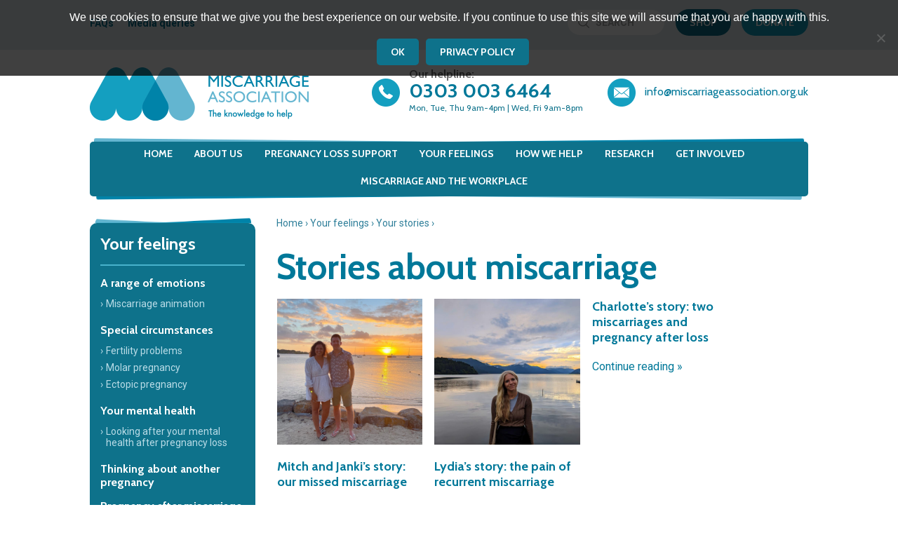

--- FILE ---
content_type: text/html; charset=UTF-8
request_url: https://www.miscarriageassociation.org.uk/blog/tag/miscarriage/
body_size: 11615
content:
<!DOCTYPE html><html lang="en"><head><meta charset="utf-8" /><meta name="viewport" content="width=device-width, initial-scale=1.0, maximum-scale=1.0, user-scalable=0" /><meta name="google-site-verification" content="bfLsLpYtt96O8p6wP1PalXI4jQwoi1xnTk9kj7JdK2w" /><link rel="stylesheet" media="print" onload="this.onload=null;this.media='all';" id="ao_optimized_gfonts" href="https://fonts.googleapis.com/css?family=Cabin:400,700,700i%7CRoboto:400,400i,700,700i&amp;display=swap"><link media="all" href="https://www.miscarriageassociation.org.uk/wp-content/cache/autoptimize/css/autoptimize_8e9f56741a842742e494797e840378e8.css" rel="stylesheet"><link media="only screen and (max-width: 768px)" href="https://www.miscarriageassociation.org.uk/wp-content/cache/autoptimize/css/autoptimize_6fe211f8bb15af76999ce9135805d7af.css" rel="stylesheet"><title>miscarriage Archives - The Miscarriage Association</title><link rel="profile" href="http://gmpg.org/xfn/11" /><link rel="pingback" href="https://www.miscarriageassociation.org.uk/xmlrpc.php" /><link rel="apple-touch-icon-precomposed" href="https://www.miscarriageassociation.org.uk/wp-content/themes/miscarriage/icon.png" /><link rel="shortcut icon" href="https://www.miscarriageassociation.org.uk/wp-content/themes/miscarriage/favicon.ico" /><meta name='robots' content='noindex, follow' /><meta property="og:locale" content="en_GB" /><meta property="og:type" content="article" /><meta property="og:title" content="miscarriage Archives - The Miscarriage Association" /><meta property="og:url" content="https://www.miscarriageassociation.org.uk/blog/tag/miscarriage/" /><meta property="og:site_name" content="The Miscarriage Association" /><meta property="og:image" content="https://www.miscarriageassociation.org.uk/wp-content/uploads/2023/02/miscarriage-association-logo-1.png" /><meta property="og:image:width" content="624" /><meta property="og:image:height" content="152" /><meta property="og:image:type" content="image/png" /><meta name="twitter:card" content="summary_large_image" /><meta name="twitter:site" content="@MiscarriageA" /> <script type="application/ld+json" class="yoast-schema-graph">{"@context":"https://schema.org","@graph":[{"@type":"CollectionPage","@id":"https://www.miscarriageassociation.org.uk/blog/tag/miscarriage/","url":"https://www.miscarriageassociation.org.uk/blog/tag/miscarriage/","name":"miscarriage Archives - The Miscarriage Association","isPartOf":{"@id":"https://www.miscarriageassociation.org.uk/#website"},"primaryImageOfPage":{"@id":"https://www.miscarriageassociation.org.uk/blog/tag/miscarriage/#primaryimage"},"image":{"@id":"https://www.miscarriageassociation.org.uk/blog/tag/miscarriage/#primaryimage"},"thumbnailUrl":"https://www.miscarriageassociation.org.uk/wp-content/uploads/2025/05/Mitch-and-Janki.png","breadcrumb":{"@id":"https://www.miscarriageassociation.org.uk/blog/tag/miscarriage/#breadcrumb"},"inLanguage":"en-GB"},{"@type":"ImageObject","inLanguage":"en-GB","@id":"https://www.miscarriageassociation.org.uk/blog/tag/miscarriage/#primaryimage","url":"https://www.miscarriageassociation.org.uk/wp-content/uploads/2025/05/Mitch-and-Janki.png","contentUrl":"https://www.miscarriageassociation.org.uk/wp-content/uploads/2025/05/Mitch-and-Janki.png","width":2048,"height":2048},{"@type":"BreadcrumbList","@id":"https://www.miscarriageassociation.org.uk/blog/tag/miscarriage/#breadcrumb","itemListElement":[{"@type":"ListItem","position":1,"name":"Home","item":"https://www.miscarriageassociation.org.uk/"},{"@type":"ListItem","position":2,"name":"miscarriage"}]},{"@type":"WebSite","@id":"https://www.miscarriageassociation.org.uk/#website","url":"https://www.miscarriageassociation.org.uk/","name":"The Miscarriage Association","description":"The knowledge to help","publisher":{"@id":"https://www.miscarriageassociation.org.uk/#organization"},"potentialAction":[{"@type":"SearchAction","target":{"@type":"EntryPoint","urlTemplate":"https://www.miscarriageassociation.org.uk/?s={search_term_string}"},"query-input":{"@type":"PropertyValueSpecification","valueRequired":true,"valueName":"search_term_string"}}],"inLanguage":"en-GB"},{"@type":"Organization","@id":"https://www.miscarriageassociation.org.uk/#organization","name":"The Miscarriage Association","url":"https://www.miscarriageassociation.org.uk/","logo":{"@type":"ImageObject","inLanguage":"en-GB","@id":"https://www.miscarriageassociation.org.uk/#/schema/logo/image/","url":"https://www.miscarriageassociation.org.uk/wp-content/uploads/2023/02/miscarriage-association-logo-1.png","contentUrl":"https://www.miscarriageassociation.org.uk/wp-content/uploads/2023/02/miscarriage-association-logo-1.png","width":624,"height":152,"caption":"The Miscarriage Association"},"image":{"@id":"https://www.miscarriageassociation.org.uk/#/schema/logo/image/"},"sameAs":["https://www.facebook.com/MiscarriageAssociation","https://x.com/MiscarriageA","https://www.instagram.com/miscarriageassociation/"]}]}</script> <link href='https://fonts.gstatic.com' crossorigin='anonymous' rel='preconnect' /><link rel="alternate" type="application/rss+xml" title="The Miscarriage Association &raquo; Feed" href="https://www.miscarriageassociation.org.uk/feed/" /><link rel="alternate" type="application/rss+xml" title="The Miscarriage Association &raquo; Comments Feed" href="https://www.miscarriageassociation.org.uk/comments/feed/" /><link rel="alternate" type="application/rss+xml" title="The Miscarriage Association &raquo; miscarriage Tag Feed" href="https://www.miscarriageassociation.org.uk/blog/tag/miscarriage/feed/" /> <script type="text/javascript" id="cookie-notice-front-js-before">var cnArgs = {"ajaxUrl":"https:\/\/www.miscarriageassociation.org.uk\/wp-admin\/admin-ajax.php","nonce":"f54789b81a","hideEffect":"fade","position":"top","onScroll":false,"onScrollOffset":100,"onClick":false,"cookieName":"cookie_notice_accepted","cookieTime":2592000,"cookieTimeRejected":2592000,"globalCookie":false,"redirection":false,"cache":true,"revokeCookies":false,"revokeCookiesOpt":"automatic"};

//# sourceURL=cookie-notice-front-js-before</script> <script type="text/javascript" src="https://www.miscarriageassociation.org.uk/wp-includes/js/jquery/jquery.min.js" id="jquery-core-js"></script> <script type="text/javascript" id="responsive-lightbox-lite-script-js-extra">var rllArgs = {"script":"nivo_lightbox","selector":"lightbox","custom_events":""};
//# sourceURL=responsive-lightbox-lite-script-js-extra</script> <script type="text/javascript" id="wc-add-to-cart-js-extra">var wc_add_to_cart_params = {"ajax_url":"/wp-admin/admin-ajax.php","wc_ajax_url":"/?wc-ajax=%%endpoint%%","i18n_view_cart":"View basket","cart_url":"https://www.miscarriageassociation.org.uk/get-involved/shop/basket/","is_cart":"","cart_redirect_after_add":"no"};
//# sourceURL=wc-add-to-cart-js-extra</script> <script type="text/javascript" id="woocommerce-js-extra">var woocommerce_params = {"ajax_url":"/wp-admin/admin-ajax.php","wc_ajax_url":"/?wc-ajax=%%endpoint%%","i18n_password_show":"Show password","i18n_password_hide":"Hide password"};
//# sourceURL=woocommerce-js-extra</script> <link rel="https://api.w.org/" href="https://www.miscarriageassociation.org.uk/wp-json/" /><link rel="alternate" title="JSON" type="application/json" href="https://www.miscarriageassociation.org.uk/wp-json/wp/v2/tags/46" /><link rel="EditURI" type="application/rsd+xml" title="RSD" href="https://www.miscarriageassociation.org.uk/xmlrpc.php?rsd" /><meta name="generator" content="WordPress 6.9" /><meta name="generator" content="WooCommerce 10.4.3" /> <noscript><style>.woocommerce-product-gallery{ opacity: 1 !important; }</style></noscript> <!--[if lt IE 9]><link rel="stylesheet" type="text/css" href="https://www.miscarriageassociation.org.uk/wp-content/themes/miscarriage/css/ie8.css" /> <script src="https://www.miscarriageassociation.org.uk/wp-content/themes/miscarriage/js/html5shiv.js"></script> <![endif]-->  <script>(function(w,d,s,l,i){w[l]=w[l]||[];w[l].push({'gtm.start':
new Date().getTime(),event:'gtm.js'});var f=d.getElementsByTagName(s)[0],
j=d.createElement(s),dl=l!='dataLayer'?'&l='+l:'';j.async=true;j.src=
'https://www.googletagmanager.com/gtm.js?id='+i+dl;f.parentNode.insertBefore(j,f);
})(window,document,'script','dataLayer','GTM-NVPZFGG');</script>    <script async src="https://www.googletagmanager.com/gtag/js?id=AW-979524325"></script> <script>window.dataLayer = window.dataLayer || []; function gtag(){dataLayer.push(arguments);} gtag('js', new Date()); gtag('config', 'AW-979524325');</script>  <script>function gtag_report_conversion(url) {
var callback = function () {
if (typeof(url) != 'undefined') {
window.location = url;
}
};
gtag('event', 'conversion', {
'send_to': 'AW-979524325/2XVLCL_T3JMBEOW1idMD',
'event_callback': callback
});
return false;
}</script> </head><body class="archive tag tag-miscarriage tag-46 wp-theme-miscarriage theme-miscarriage cookies-set cookies-refused woocommerce-no-js"> <noscript><iframe src="https://www.googletagmanager.com/ns.html?id=GTM-NVPZFGG"
height="0" width="0" style="display:none;visibility:hidden"></iframe></noscript><header class="main-header"><div class="top-band"><div class="wrapper"><nav><ul id="menu-top-band" class="inline"><li id="menu-item-345" class="menu-item menu-item-type-post_type menu-item-object-page menu-item-345"><a href="https://www.miscarriageassociation.org.uk/information/frequently-asked-questions/">FAQs</a></li><li id="menu-item-346" class="menu-item menu-item-type-post_type menu-item-object-page menu-item-346"><a href="https://www.miscarriageassociation.org.uk/media-queries/">Media queries</a></li></ul></nav> <a class="button" href="/get-involved/donating/">Donate</a> <a class="button button-shop" href="/get-involved/shop/">Shop</a><form role="search" method="get" action="https://www.miscarriageassociation.org.uk/"> <label class="accessibility" for="search">Search</label> <input class="text text-search" type="search" id="search" name="s" value="" placeholder="Search" /></form></div></div><div class="wrapper"> <a href="https://www.miscarriageassociation.org.uk/"><noscript><img class="logo" src="https://www.miscarriageassociation.org.uk/wp-content/themes/miscarriage/img/miscarriage-association-logo.png" width="312" height="76" alt="Miscarriage Association &ndash; The knowledge to help" /></noscript><img class="lazyload logo" src='data:image/svg+xml,%3Csvg%20xmlns=%22http://www.w3.org/2000/svg%22%20viewBox=%220%200%20312%2076%22%3E%3C/svg%3E' data-src="https://www.miscarriageassociation.org.uk/wp-content/themes/miscarriage/img/miscarriage-association-logo.png" width="312" height="76" alt="Miscarriage Association &ndash; The knowledge to help" /></a><div class="contact-details"><div class="email"> <a href="mailto:info@miscarriageassociation.org.uk">info@miscarriageassociation.org.uk</a></div><div class="helpline"> Our helpline: <strong><a href="tel:0303 003 6464">0303 003 6464</a></strong> <span>Mon, Tue, Thu 9am-4pm | Wed, Fri 9am-8pm</span></div></div><nav class="main-navigation"><div class="nav-trigger"><div class="menu-icon"> <span></span> <span></span> <span></span> <span></span></div> Menu</div><ul id="menu-main-navigation" class="inline"><li id="menu-item-307" class="menu-item menu-item-type-post_type menu-item-object-page menu-item-home menu-item-307"><a href="https://www.miscarriageassociation.org.uk/">Home</a></li><li id="menu-item-35512" class="menu-item menu-item-type-post_type menu-item-object-page menu-item-has-children menu-item-35512"><a href="https://www.miscarriageassociation.org.uk/about-us/">About us</a><ul class="sub-menu"><li id="menu-item-35514" class="menu-item menu-item-type-post_type menu-item-object-page menu-item-35514"><a href="https://www.miscarriageassociation.org.uk/about-us/the-charity/">The charity</a></li><li id="menu-item-35513" class="menu-item menu-item-type-post_type menu-item-object-page menu-item-35513"><a href="https://www.miscarriageassociation.org.uk/about-us/our-people/">Our people</a></li><li id="menu-item-38533" class="menu-item menu-item-type-post_type menu-item-object-page menu-item-38533"><a href="https://www.miscarriageassociation.org.uk/about-us/our-people/work-with-us/">Work with us</a></li><li id="menu-item-329" class="menu-item menu-item-type-post_type menu-item-object-page current_page_parent menu-item-329"><a href="https://www.miscarriageassociation.org.uk/blog/">Blog &#8211; news &#038; insights</a></li><li id="menu-item-35515" class="menu-item menu-item-type-post_type menu-item-object-page menu-item-35515"><a href="https://www.miscarriageassociation.org.uk/contact-us/">Get in touch</a></li><li id="menu-item-35516" class="menu-item menu-item-type-custom menu-item-object-custom menu-item-35516"><a href="https://www.miscarriageassociation.org.uk/get-involved/supporters-e-newsletter/">Newsletter signup</a></li></ul></li><li id="menu-item-308" class="menu-item menu-item-type-post_type menu-item-object-page menu-item-has-children menu-item-308"><a href="https://www.miscarriageassociation.org.uk/information/">Pregnancy loss support</a><ul class="sub-menu"><li id="menu-item-311" class="menu-item menu-item-type-post_type menu-item-object-page menu-item-311"><a href="https://www.miscarriageassociation.org.uk/information/miscarriage/">Miscarriage</a></li><li id="menu-item-312" class="menu-item menu-item-type-post_type menu-item-object-page menu-item-312"><a href="https://www.miscarriageassociation.org.uk/information/ectopic-pregnancy/">Ectopic pregnancy</a></li><li id="menu-item-313" class="menu-item menu-item-type-post_type menu-item-object-page menu-item-313"><a href="https://www.miscarriageassociation.org.uk/information/molar-pregnancy/">Molar pregnancy</a></li><li id="menu-item-310" class="menu-item menu-item-type-post_type menu-item-object-page menu-item-310"><a href="https://www.miscarriageassociation.org.uk/information/worried-about-pregnancy-loss/">Worried about pregnancy loss?</a></li><li id="menu-item-323" class="menu-item menu-item-type-post_type menu-item-object-page menu-item-323"><a href="https://www.miscarriageassociation.org.uk/information/your-stories/">Pregnancy loss stories</a></li><li id="menu-item-42014" class="menu-item menu-item-type-post_type menu-item-object-page menu-item-42014"><a href="https://www.miscarriageassociation.org.uk/your-feelings/counselling-after-a-miscarriage/">Counselling after a miscarriage</a></li><li id="menu-item-38274" class="menu-item menu-item-type-post_type menu-item-object-page menu-item-38274"><a href="https://www.miscarriageassociation.org.uk/information/pregnancy-loss-within-black-and-black-mixed-heritage-communities/">Pregnancy loss within Black and Black mixed heritage communities</a></li><li id="menu-item-38532" class="menu-item menu-item-type-post_type menu-item-object-page menu-item-38532"><a href="https://www.miscarriageassociation.org.uk/information/pregnancy-loss-lgbtqia-community/">Pregnancy loss within the LGBTQIA community</a></li><li id="menu-item-315" class="menu-item menu-item-type-post_type menu-item-object-page menu-item-315"><a href="https://www.miscarriageassociation.org.uk/information/leaflets/">Leaflets</a></li><li id="menu-item-316" class="menu-item menu-item-type-post_type menu-item-object-page menu-item-316"><a href="https://www.miscarriageassociation.org.uk/information/other-resources/">Other resources</a></li></ul></li><li id="menu-item-317" class="menu-item menu-item-type-post_type menu-item-object-page menu-item-has-children menu-item-317"><a href="https://www.miscarriageassociation.org.uk/your-feelings/">Your feelings</a><ul class="sub-menu"><li id="menu-item-9775" class="menu-item menu-item-type-post_type menu-item-object-page menu-item-9775"><a href="https://www.miscarriageassociation.org.uk/your-feelings/common-feelings/">A range of emotions</a></li><li id="menu-item-318" class="menu-item menu-item-type-post_type menu-item-object-page menu-item-318"><a href="https://www.miscarriageassociation.org.uk/your-feelings/special-circumstances/">Special circumstances</a></li><li id="menu-item-18547" class="menu-item menu-item-type-post_type menu-item-object-page menu-item-18547"><a href="https://www.miscarriageassociation.org.uk/your-feelings/your-mental-health/">Your mental health</a></li><li id="menu-item-319" class="menu-item menu-item-type-post_type menu-item-object-page menu-item-319"><a href="https://www.miscarriageassociation.org.uk/your-feelings/partners/">Partners</a></li><li id="menu-item-320" class="menu-item menu-item-type-post_type menu-item-object-page menu-item-320"><a href="https://www.miscarriageassociation.org.uk/your-feelings/young-people/">Young people</a></li><li id="menu-item-11669" class="menu-item menu-item-type-post_type menu-item-object-page menu-item-11669"><a href="https://www.miscarriageassociation.org.uk/your-feelings/supporting-someone-through-pregnancy-loss/">Simply Say – supporting someone you know</a></li><li id="menu-item-321" class="menu-item menu-item-type-post_type menu-item-object-page menu-item-321"><a href="https://www.miscarriageassociation.org.uk/your-feelings/other-peoples-reactions/">Other people’s reactions</a></li><li id="menu-item-322" class="menu-item menu-item-type-post_type menu-item-object-page menu-item-322"><a href="https://www.miscarriageassociation.org.uk/your-feelings/marking-your-loss/">Marking your loss</a></li><li id="menu-item-324" class="menu-item menu-item-type-post_type menu-item-object-page menu-item-324"><a href="https://www.miscarriageassociation.org.uk/your-feelings/counselling-after-a-miscarriage/">Counselling after a miscarriage</a></li><li id="menu-item-325" class="menu-item menu-item-type-post_type menu-item-object-page menu-item-325"><a href="https://www.miscarriageassociation.org.uk/your-feelings/thinking-about-another-pregnancy/">Thinking about another pregnancy</a></li><li id="menu-item-14473" class="menu-item menu-item-type-post_type menu-item-object-page menu-item-14473"><a href="https://www.miscarriageassociation.org.uk/your-feelings/pregnancyaftermiscarriage/">Pregnancy after miscarriage</a></li></ul></li><li id="menu-item-326" class="menu-item menu-item-type-post_type menu-item-object-page menu-item-has-children menu-item-326"><a href="https://www.miscarriageassociation.org.uk/how-we-help/">How we help</a><ul class="sub-menu"><li id="menu-item-327" class="menu-item menu-item-type-post_type menu-item-object-page menu-item-327"><a href="https://www.miscarriageassociation.org.uk/how-we-help/our-support-services/">Our support services</a></li><li id="menu-item-10488" class="menu-item menu-item-type-post_type menu-item-object-page menu-item-10488"><a href="https://www.miscarriageassociation.org.uk/how-we-help/helpline/">Helpline</a></li><li id="menu-item-19034" class="menu-item menu-item-type-post_type menu-item-object-page menu-item-19034"><a href="https://www.miscarriageassociation.org.uk/how-we-help/live-chat/">Live chat</a></li><li id="menu-item-10489" class="menu-item menu-item-type-post_type menu-item-object-page menu-item-10489"><a href="https://www.miscarriageassociation.org.uk/how-we-help/online-support/">Online support</a></li><li id="menu-item-10490" class="menu-item menu-item-type-post_type menu-item-object-page menu-item-10490"><a href="https://www.miscarriageassociation.org.uk/how-we-help/support-groups/">Support groups</a></li><li id="menu-item-22732" class="menu-item menu-item-type-post_type menu-item-object-page menu-item-22732"><a href="https://www.miscarriageassociation.org.uk/miscarriage-and-the-workplace/">Miscarriage and the workplace</a></li><li id="menu-item-314" class="menu-item menu-item-type-post_type menu-item-object-page menu-item-314"><a href="https://www.miscarriageassociation.org.uk/information/for-health-professionals/">For health professionals</a></li></ul></li><li id="menu-item-330" class="menu-item menu-item-type-post_type menu-item-object-page menu-item-has-children menu-item-330"><a href="https://www.miscarriageassociation.org.uk/research/">Research</a><ul class="sub-menu"><li id="menu-item-37667" class="menu-item menu-item-type-post_type menu-item-object-page menu-item-37667"><a href="https://www.miscarriageassociation.org.uk/research/miness-20-28-research-into-late-pregnancy-loss/">MiNESS 20-28: research into late pregnancy loss</a></li><li id="menu-item-32358" class="menu-item menu-item-type-post_type menu-item-object-page menu-item-32358"><a href="https://www.miscarriageassociation.org.uk/research/the-cerm-trial/">The CERM trial</a></li><li id="menu-item-9902" class="menu-item menu-item-type-post_type menu-item-object-page menu-item-9902"><a href="https://www.miscarriageassociation.org.uk/research/alife2/">The Alife2 trial</a></li><li id="menu-item-12318" class="menu-item menu-item-type-post_type menu-item-object-page menu-item-12318"><a href="https://www.miscarriageassociation.org.uk/research/the-mifemiso-trial/">The MifeMiso trial</a></li><li id="menu-item-332" class="menu-item menu-item-type-post_type menu-item-object-page menu-item-332"><a href="https://www.miscarriageassociation.org.uk/research/the-prism-trial/">The PRISM trial</a></li><li id="menu-item-334" class="menu-item menu-item-type-post_type menu-item-object-page menu-item-334"><a href="https://www.miscarriageassociation.org.uk/research/the-response-trial/">The RESPONSE trial</a></li><li id="menu-item-335" class="menu-item menu-item-type-post_type menu-item-object-page menu-item-335"><a href="https://www.miscarriageassociation.org.uk/research/the-tablet-trial/">The TABLET trial</a></li><li id="menu-item-333" class="menu-item menu-item-type-post_type menu-item-object-page menu-item-333"><a href="https://www.miscarriageassociation.org.uk/research/the-promise-trial/">The PROMISE trial</a></li><li id="menu-item-336" class="menu-item menu-item-type-post_type menu-item-object-page menu-item-336"><a href="https://www.miscarriageassociation.org.uk/research/improving-psychological-wellbeing/">Improving psychological wellbeing</a></li><li id="menu-item-331" class="menu-item menu-item-type-post_type menu-item-object-page menu-item-331"><a href="https://www.miscarriageassociation.org.uk/research/talking-about-research/">Talking about research</a></li><li id="menu-item-12319" class="menu-item menu-item-type-post_type menu-item-object-page menu-item-12319"><a href="https://www.miscarriageassociation.org.uk/research/priorities-for-miscarriage-research/">Priorities for miscarriage research</a></li></ul></li><li id="menu-item-337" class="menu-item menu-item-type-post_type menu-item-object-page menu-item-has-children menu-item-337"><a href="https://www.miscarriageassociation.org.uk/get-involved/">Get involved</a><ul class="sub-menu"><li id="menu-item-338" class="menu-item menu-item-type-post_type menu-item-object-page menu-item-338"><a href="https://www.miscarriageassociation.org.uk/get-involved/donating/">Donate</a></li><li id="menu-item-339" class="menu-item menu-item-type-post_type menu-item-object-page menu-item-339"><a href="https://www.miscarriageassociation.org.uk/get-involved/fundraising/">Fundraising</a></li><li id="menu-item-39652" class="menu-item menu-item-type-post_type menu-item-object-page menu-item-39652"><a href="https://www.miscarriageassociation.org.uk/get-involved/leave-for-every-loss/">Together we achieved Leave for Every Loss</a></li><li id="menu-item-343" class="menu-item menu-item-type-post_type menu-item-object-page menu-item-343"><a href="https://www.miscarriageassociation.org.uk/get-involved/shop/">Shop</a></li><li id="menu-item-342" class="menu-item menu-item-type-post_type menu-item-object-page menu-item-342"><a href="https://www.miscarriageassociation.org.uk/get-involved/raising-awareness/">Raising awareness</a></li><li id="menu-item-341" class="menu-item menu-item-type-post_type menu-item-object-page menu-item-341"><a href="https://www.miscarriageassociation.org.uk/get-involved/volunteering/">Volunteer</a></li></ul></li><li id="menu-item-37668" class="menu-item menu-item-type-post_type menu-item-object-page menu-item-37668"><a href="https://www.miscarriageassociation.org.uk/miscarriage-and-the-workplace/">Miscarriage and the workplace</a></li></ul></nav></div></header><div class="wrapper"><div class="main"><ul class="inline breadcrumb"><li><a href="/">Home</a></li><li><a href="/your-feelings/">Your feelings</a></li><li><a href="/your-feelings/your-stories/">Your stories</a></ul><h1>Stories about miscarriage</h1><div class="cols cols-3"><div class="col"><div class="story prose-story"><div class="thumb"> <noscript><img src="https://www.miscarriageassociation.org.uk/wp-content/uploads/2025/05/Mitch-and-Janki.png" alt="Mitch and Janki&#8217;s story: our missed miscarriage" /></noscript><img class="lazyload" src='data:image/svg+xml,%3Csvg%20xmlns=%22http://www.w3.org/2000/svg%22%20viewBox=%220%200%20210%20140%22%3E%3C/svg%3E' data-src="https://www.miscarriageassociation.org.uk/wp-content/uploads/2025/05/Mitch-and-Janki.png" alt="Mitch and Janki&#8217;s story: our missed miscarriage" /><div><a href="https://www.miscarriageassociation.org.uk/story/mitch-and-jankis-story/"></a></div></div><h3><a href="https://www.miscarriageassociation.org.uk/story/mitch-and-jankis-story/">Mitch and Janki&#8217;s story: our missed miscarriage</a></h3><p><a href="https://www.miscarriageassociation.org.uk/story/mitch-and-jankis-story/">Continue reading &raquo;</a></p></div></div><div class="col"><div class="story prose-story"><div class="thumb"> <noscript><img src="https://www.miscarriageassociation.org.uk/wp-content/uploads/2025/04/Story-photos-5.png" alt="Lydia&#8217;s story: the pain of recurrent miscarriage" /></noscript><img class="lazyload" src='data:image/svg+xml,%3Csvg%20xmlns=%22http://www.w3.org/2000/svg%22%20viewBox=%220%200%20210%20140%22%3E%3C/svg%3E' data-src="https://www.miscarriageassociation.org.uk/wp-content/uploads/2025/04/Story-photos-5.png" alt="Lydia&#8217;s story: the pain of recurrent miscarriage" /><div><a href="https://www.miscarriageassociation.org.uk/story/lydias-story-the-pain-of-recurrent-miscarriage/"></a></div></div><h3><a href="https://www.miscarriageassociation.org.uk/story/lydias-story-the-pain-of-recurrent-miscarriage/">Lydia&#8217;s story: the pain of recurrent miscarriage</a></h3><p><a href="https://www.miscarriageassociation.org.uk/story/lydias-story-the-pain-of-recurrent-miscarriage/">Continue reading &raquo;</a></p></div></div><div class="col"><div class="story prose-story"><h3><a href="https://www.miscarriageassociation.org.uk/story/charlottes-story-two-miscarriages-and-pregnancy-after-loss/">Charlotte&#8217;s story: two miscarriages and pregnancy after loss</a></h3><p><a href="https://www.miscarriageassociation.org.uk/story/charlottes-story-two-miscarriages-and-pregnancy-after-loss/">Continue reading &raquo;</a></p></div></div><div class="col"><div class="story prose-story"><div class="thumb"> <noscript><img src="https://www.miscarriageassociation.org.uk/wp-content/uploads/2024/12/Story-photos-3.png" alt="Emina&#8217;s story: a missed miscarriage" /></noscript><img class="lazyload" src='data:image/svg+xml,%3Csvg%20xmlns=%22http://www.w3.org/2000/svg%22%20viewBox=%220%200%20210%20140%22%3E%3C/svg%3E' data-src="https://www.miscarriageassociation.org.uk/wp-content/uploads/2024/12/Story-photos-3.png" alt="Emina&#8217;s story: a missed miscarriage" /><div><a href="https://www.miscarriageassociation.org.uk/story/eminas-story-a-missed-miscarriage/"></a></div></div><h3><a href="https://www.miscarriageassociation.org.uk/story/eminas-story-a-missed-miscarriage/">Emina&#8217;s story: a missed miscarriage</a></h3><p><a href="https://www.miscarriageassociation.org.uk/story/eminas-story-a-missed-miscarriage/">Continue reading &raquo;</a></p></div></div><div class="col"><div class="story prose-story"><div class="thumb"> <noscript><img src="https://www.miscarriageassociation.org.uk/wp-content/uploads/2024/11/Story-photos-1.png" alt="Georgie&#8217;s story: navigating the shadows" /></noscript><img class="lazyload" src='data:image/svg+xml,%3Csvg%20xmlns=%22http://www.w3.org/2000/svg%22%20viewBox=%220%200%20210%20140%22%3E%3C/svg%3E' data-src="https://www.miscarriageassociation.org.uk/wp-content/uploads/2024/11/Story-photos-1.png" alt="Georgie&#8217;s story: navigating the shadows" /><div><a href="https://www.miscarriageassociation.org.uk/story/georgies-story-navigating-the-shadows/"></a></div></div><h3><a href="https://www.miscarriageassociation.org.uk/story/georgies-story-navigating-the-shadows/">Georgie&#8217;s story: navigating the shadows</a></h3><p><a href="https://www.miscarriageassociation.org.uk/story/georgies-story-navigating-the-shadows/">Continue reading &raquo;</a></p></div></div><div class="col"><div class="story prose-story"><div class="thumb"> <noscript><img src="https://www.miscarriageassociation.org.uk/wp-content/uploads/2024/10/Sean-and-Lyuda-square-NO-SOCIAL-PERMISSION-_-WEBSITE-ONLY.jpg" alt="Sean and Lyuda&#8217;s story: finding your way through after loss" /></noscript><img class="lazyload" src='data:image/svg+xml,%3Csvg%20xmlns=%22http://www.w3.org/2000/svg%22%20viewBox=%220%200%20210%20140%22%3E%3C/svg%3E' data-src="https://www.miscarriageassociation.org.uk/wp-content/uploads/2024/10/Sean-and-Lyuda-square-NO-SOCIAL-PERMISSION-_-WEBSITE-ONLY.jpg" alt="Sean and Lyuda&#8217;s story: finding your way through after loss" /><div><a href="https://www.miscarriageassociation.org.uk/story/sean-and-lyudas-story-finding-your-way-through-after-loss/"></a></div></div><h3><a href="https://www.miscarriageassociation.org.uk/story/sean-and-lyudas-story-finding-your-way-through-after-loss/">Sean and Lyuda&#8217;s story: finding your way through after loss</a></h3><p><a href="https://www.miscarriageassociation.org.uk/story/sean-and-lyudas-story-finding-your-way-through-after-loss/">Continue reading &raquo;</a></p></div></div><div class="col"><div class="story prose-video"><div class="video-thumb"> <noscript><img src="https://www.miscarriageassociation.org.uk/wp-content/uploads/2024/10/Story-photos.png" alt="Nisha&#8217;s story: it&#8217;s important to keep talking" /></noscript><img class="lazyload" src='data:image/svg+xml,%3Csvg%20xmlns=%22http://www.w3.org/2000/svg%22%20viewBox=%220%200%20210%20140%22%3E%3C/svg%3E' data-src="https://www.miscarriageassociation.org.uk/wp-content/uploads/2024/10/Story-photos.png" alt="Nisha&#8217;s story: it&#8217;s important to keep talking" /><div><a href="https://www.miscarriageassociation.org.uk/story/nishas-story-its-important-to-keep-talking/"></a></div></div><h3><a href="https://www.miscarriageassociation.org.uk/story/nishas-story-its-important-to-keep-talking/">Nisha&#8217;s story: it&#8217;s important to keep talking</a></h3><p><a href="https://www.miscarriageassociation.org.uk/story/nishas-story-its-important-to-keep-talking/">Continue reading &raquo;</a></p></div></div><div class="col"><div class="story prose-story"><div class="thumb"> <noscript><img src="https://www.miscarriageassociation.org.uk/wp-content/uploads/2024/09/Story-photos.png" alt="Harpreet&#8217;s story: Distorted reality" /></noscript><img class="lazyload" src='data:image/svg+xml,%3Csvg%20xmlns=%22http://www.w3.org/2000/svg%22%20viewBox=%220%200%20210%20140%22%3E%3C/svg%3E' data-src="https://www.miscarriageassociation.org.uk/wp-content/uploads/2024/09/Story-photos.png" alt="Harpreet&#8217;s story: Distorted reality" /><div><a href="https://www.miscarriageassociation.org.uk/story/harpreets-story-distorted-reality/"></a></div></div><h3><a href="https://www.miscarriageassociation.org.uk/story/harpreets-story-distorted-reality/">Harpreet&#8217;s story: Distorted reality</a></h3><p><a href="https://www.miscarriageassociation.org.uk/story/harpreets-story-distorted-reality/">Continue reading &raquo;</a></p></div></div><div class="col"><div class="story prose-story"><div class="thumb"> <noscript><img src="https://www.miscarriageassociation.org.uk/wp-content/uploads/2024/09/holly.png" alt="Holly&#8217;s story: the reality of miscarriage" /></noscript><img class="lazyload" src='data:image/svg+xml,%3Csvg%20xmlns=%22http://www.w3.org/2000/svg%22%20viewBox=%220%200%20210%20140%22%3E%3C/svg%3E' data-src="https://www.miscarriageassociation.org.uk/wp-content/uploads/2024/09/holly.png" alt="Holly&#8217;s story: the reality of miscarriage" /><div><a href="https://www.miscarriageassociation.org.uk/story/hollys-story-reality-of-miscarriage/"></a></div></div><h3><a href="https://www.miscarriageassociation.org.uk/story/hollys-story-reality-of-miscarriage/">Holly&#8217;s story: the reality of miscarriage</a></h3><p><a href="https://www.miscarriageassociation.org.uk/story/hollys-story-reality-of-miscarriage/">Continue reading &raquo;</a></p></div></div></div><nav id="nav-below" class="post-navigation" role="navigation"><h3 class="accessibility">Post navigation</h3><ul><li class="previous"><a href="https://www.miscarriageassociation.org.uk/blog/tag/miscarriage/page/2/" >&laquo; Older posts</a></li><li class="next"></li></ul></nav></div><div class="sub"><nav class="section-navigation"><h2><a href="https://www.miscarriageassociation.org.uk/your-feelings/">Your feelings</a></h2><ul><li class="page_item page-item-9770 page_item_has_children"><a href="https://www.miscarriageassociation.org.uk/your-feelings/common-feelings/">A range of emotions</a><ul class='children'><li class="page_item page-item-9971"><a href="https://www.miscarriageassociation.org.uk/your-feelings/common-feelings/miscarriage-animation/">Miscarriage animation</a></li></ul></li><li class="page_item page-item-73 page_item_has_children"><a href="https://www.miscarriageassociation.org.uk/your-feelings/special-circumstances/">Special circumstances</a><ul class='children'><li class="page_item page-item-83"><a href="https://www.miscarriageassociation.org.uk/your-feelings/special-circumstances/fertility-problems/">Fertility problems</a></li><li class="page_item page-item-77"><a href="https://www.miscarriageassociation.org.uk/your-feelings/special-circumstances/molar-pregnancy/">Molar pregnancy</a></li><li class="page_item page-item-75"><a href="https://www.miscarriageassociation.org.uk/your-feelings/special-circumstances/ectopic-pregnancy/">Ectopic pregnancy</a></li></ul></li><li class="page_item page-item-18430 page_item_has_children"><a href="https://www.miscarriageassociation.org.uk/your-feelings/your-mental-health/">Your mental health</a><ul class='children'><li class="page_item page-item-18445"><a href="https://www.miscarriageassociation.org.uk/your-feelings/your-mental-health/looking-after-your-mental-health-after-pregnancy-loss/">Looking after your mental health after pregnancy loss</a></li></ul></li><li class="page_item page-item-105"><a href="https://www.miscarriageassociation.org.uk/your-feelings/thinking-about-another-pregnancy/">Thinking about another pregnancy</a></li><li class="page_item page-item-14303 page_item_has_children"><a href="https://www.miscarriageassociation.org.uk/your-feelings/pregnancyaftermiscarriage/">Pregnancy after miscarriage</a><ul class='children'><li class="page_item page-item-32871"><a href="https://www.miscarriageassociation.org.uk/your-feelings/pregnancyaftermiscarriage/finding-out-and-early-pregnancy-after-miscarriage/">Finding out and coping with early pregnancy</a></li><li class="page_item page-item-32888"><a href="https://www.miscarriageassociation.org.uk/your-feelings/pregnancyaftermiscarriage/coping-with-scans-when-pregnant-after-miscarriage/">Coping with scans</a></li><li class="page_item page-item-32894"><a href="https://www.miscarriageassociation.org.uk/your-feelings/pregnancyaftermiscarriage/the-second-trimester-of-pregnancy-after-miscarriage/">Coping with the second trimester</a></li><li class="page_item page-item-32897"><a href="https://www.miscarriageassociation.org.uk/your-feelings/pregnancyaftermiscarriage/coping-with-the-third-trimester-of-pregnancy-after-miscarriage/">Coping with the third trimester</a></li><li class="page_item page-item-32901"><a href="https://www.miscarriageassociation.org.uk/your-feelings/pregnancyaftermiscarriage/journalling-and-positive-reappraisal-in-pregnancy-after-miscarriage/">Journalling and positive reappraisal in pregnancy after miscarriage</a></li><li class="page_item page-item-32905"><a href="https://www.miscarriageassociation.org.uk/your-feelings/pregnancyaftermiscarriage/using-the-internet-when-pregnant-after-a-miscarriage/">Using the internet when pregnant after miscarriage</a></li><li class="page_item page-item-32908"><a href="https://www.miscarriageassociation.org.uk/your-feelings/pregnancyaftermiscarriage/supporting-someone-who-is-pregnant-after-a-miscarriage/">Supporting someone who is pregnant after miscarriage</a></li><li class="page_item page-item-32915"><a href="https://www.miscarriageassociation.org.uk/your-feelings/pregnancyaftermiscarriage/useful-resources-and-extra-support-for-pregnancy-after-miscarriage/">Useful resources and extra support</a></li><li class="page_item page-item-14341"><a href="https://www.miscarriageassociation.org.uk/your-feelings/pregnancyaftermiscarriage/pregnancy-miscarriage-nurses-view/">A nurse&#8217;s view</a></li></ul></li><li class="page_item page-item-85 page_item_has_children"><a href="https://www.miscarriageassociation.org.uk/your-feelings/partners/">Partners</a><ul class='children'><li class="page_item page-item-9778"><a href="https://www.miscarriageassociation.org.uk/your-feelings/partners/cartoons-partners-experiences-pregnancy-loss/">Illustrations: Partners’ experiences of pregnancy loss</a></li></ul></li><li class="page_item page-item-87 page_item_has_children"><a href="https://www.miscarriageassociation.org.uk/your-feelings/young-people/">Young people</a><ul class='children'><li class="page_item page-item-89"><a href="https://www.miscarriageassociation.org.uk/your-feelings/young-people/talking-about-miscarriage/">Talking about miscarriage</a></li></ul></li><li class="page_item page-item-11598 page_item_has_children"><a href="https://www.miscarriageassociation.org.uk/your-feelings/supporting-someone-through-pregnancy-loss/">Supporting someone through pregnancy loss</a><ul class='children'><li class="page_item page-item-23166"><a href="https://www.miscarriageassociation.org.uk/your-feelings/supporting-someone-through-pregnancy-loss/virtualhugs/">Virtual Hugs</a></li></ul></li><li class="page_item page-item-91"><a href="https://www.miscarriageassociation.org.uk/your-feelings/other-peoples-reactions/">Other people&#8217;s reactions</a></li><li class="page_item page-item-93 page_item_has_children"><a href="https://www.miscarriageassociation.org.uk/your-feelings/marking-your-loss/">Marking your loss</a><ul class='children'><li class="page_item page-item-35747"><a href="https://www.miscarriageassociation.org.uk/your-feelings/marking-your-loss/stars-of-remembrance-sky-4/">Stars of remembrance &#8211; Sky 4</a></li><li class="page_item page-item-26867"><a href="https://www.miscarriageassociation.org.uk/your-feelings/marking-your-loss/stars-of-remembrance-sky-3/">Stars of remembrance &#8211; Sky 3</a></li><li class="page_item page-item-17705"><a href="https://www.miscarriageassociation.org.uk/your-feelings/marking-your-loss/stars-of-remembrance-sky-2/">Stars of remembrance &#8211; Sky 2</a></li><li class="page_item page-item-9128"><a href="https://www.miscarriageassociation.org.uk/your-feelings/marking-your-loss/stars-of-remembrance/">Stars of remembrance &#8211; Sky 1</a></li><li class="page_item page-item-99"><a href="https://www.miscarriageassociation.org.uk/your-feelings/marking-your-loss/days-that-matter/">Days that Matter</a></li><li class="page_item page-item-10291 page_item_has_children"><a href="https://www.miscarriageassociation.org.uk/your-feelings/marking-your-loss/forget-not-meadow-archive/">Forget-me-not meadow archive</a></li><li class="page_item page-item-10307 page_item_has_children"><a href="https://www.miscarriageassociation.org.uk/your-feelings/marking-your-loss/lights-love-tree-archive/">Lights of love tree archive</a></li></ul></li><li class="page_item page-item-103 page_item_has_children"><a href="https://www.miscarriageassociation.org.uk/your-feelings/counselling-after-a-miscarriage/">Counselling after a miscarriage</a><ul class='children'><li class="page_item page-item-40010"><a href="https://www.miscarriageassociation.org.uk/your-feelings/counselling-after-a-miscarriage/counsellors/">Counsellors Directory</a></li></ul></li></ul></nav></div></div><footer class="main-footer"><nav><div class="wrapper"><ul id="menu-footer-navigation" class="inline"><li id="menu-item-349" class="menu-item menu-item-type-post_type menu-item-object-page menu-item-349"><a href="https://www.miscarriageassociation.org.uk/contact-us/">Contact us</a></li><li id="menu-item-350" class="menu-item menu-item-type-post_type menu-item-object-page menu-item-350"><a href="https://www.miscarriageassociation.org.uk/privacy-information/">Privacy information</a></li><li id="menu-item-33430" class="menu-item menu-item-type-post_type menu-item-object-page menu-item-33430"><a href="https://www.miscarriageassociation.org.uk/complaints-policy-and-procedure/">Complaints</a></li><li id="menu-item-35417" class="menu-item menu-item-type-post_type menu-item-object-page menu-item-35417"><a href="https://www.miscarriageassociation.org.uk/safeguarding/">Confidentiality and Safeguarding</a></li><li id="menu-item-351" class="menu-item menu-item-type-post_type menu-item-object-page menu-item-351"><a href="https://www.miscarriageassociation.org.uk/terms-of-use/">Terms of use</a></li><li id="menu-item-352" class="menu-item menu-item-type-post_type menu-item-object-page menu-item-352"><a href="https://www.miscarriageassociation.org.uk/site-map/">Sitemap</a></li></ul></div></nav><div class="band"><div class="wrapper"><div class="newsletter"><div class="cols cols-2"><div class="col"><h3>Sign up to our Newsletter</h3><p>Subscribe to our newsletter to keep up to date with all the latest personal stories, fundraising events and research news as well as ways you can get involved with the Miscarriage Association.</p><p>Submitting your contact information indicates that you&rsquo;re happy to hear from the Miscarriage Association. You can unsubscribe at any time.</p></div><div class="col"><div id="mc_embed_shell"><div id="mc_embed_signup"><form action="https://miscarriageassociation.us21.list-manage.com/subscribe/post?u=c543df5cfc2156694af68c889&amp;id=c886d4f25a&amp;f_id=00ecf1e6f0" method="post" id="mc-embedded-subscribe-form" name="mc-embedded-subscribe-form" class="validate" target="_blank"><div id="mc_embed_signup_scroll"><div class="mc-field-group form-item"> <label class="accessibility" for="mce-FNAME">First Name <span class="asterisk">*</span></label> <input type="text" name="FNAME" class="required text" id="mce-FNAME" required value="" placeholder="First name*"></div><div class="mc-field-group form-item"> <label class="accessibility" for="mce-LNAME">Last Name <span class="asterisk">*</span></label> <input type="text" name="LNAME" class="required text" id="mce-LNAME" required value="" placeholder="Surname*"></div><div class="mc-field-group form-item"> <label class="accessibility" for="mce-EMAIL">Email Address <span class="asterisk">*</span></label> <input type="email" name="EMAIL" class="required email text" id="mce-EMAIL" required value="" placeholder="Email address*"></div> <input type="hidden" name="tags" value="2900091"><div id="mce-responses" class="clear"><div class="response" id="mce-error-response" style="display: none;"></div><div class="response" id="mce-success-response" style="display: none;"></div></div><div aria-hidden="true" style="position: absolute; left: -5000px;"> <input type="text" name="b_c543df5cfc2156694af68c889_c886d4f25a" tabindex="-1" value=""></div><div class="clear form-buttons"> <input type="submit" name="subscribe" id="mc-embedded-subscribe" class="button" value="Subscribe"></div></div></form></div></div></div></div></div><div class="opening"><h3>Opening Hours</h3><ul><li>Monday: 9am–4pm</li><li>Tuesday: 9am-4pm</li><li>Wednesday: 9am–8pm</li><li>Thursday: 9am–4pm</li><li>Friday: 9am–8pm</li></ul></div><div class="contact"><h3>Contact us</h3><ul class="contact-info"><li class="email"><a href="mailto:info@miscarriageassociation.org.uk">info@miscarriageassociation.org.uk</a></li><li class="phone"><a href="tel:0303 003 6464">0303 003 6464</a></li></ul><h3>Follow us</h3><ul class="inline social-media"><li class="facebook"><a href="https://www.facebook.com/MiscarriageAssociation" target="_blank">Facebook</a></li><li class="instagram"><a href="https://instagram.com/miscarriageassociation/" target="_blank">Instagram</a></li><li class="linkedin" itemprop="url"><a href="https://www.linkedin.com/company/the-miscarriage-association/" target="_blank">LinkedIn</a></li><li class="youtube"><a href="https://www.youtube.com/user/MiscarriageA" target="_blank">YouTube</a></li></ul></div></div></div><div class="wrapper"><div class="footnote"><div class="footnote-text"><p>Registered Charity Number 1076829 (England &amp; Wales) SC039790 (Scotland). Company registration No: 3779123.<br /> Registered in England and Wales.</p><p>&copy; 2026 Miscarriage Association. Web design &amp; development by <a href="https://www.northerncontrast.com" target="_blank" rel="nofollow">Northern Contrast Ltd</a></p></div><div class="footnote-logo footnote-logo-ma"> <a href="https://www.miscarriageassociation.org.uk/"><noscript><img class="logo" src="https://www.miscarriageassociation.org.uk/wp-content/themes/miscarriage/img/miscarriage-association-logo-footer.png" width="280" height="142" alt="Miscarriage Association" /></noscript><img class="lazyload logo" src='data:image/svg+xml,%3Csvg%20xmlns=%22http://www.w3.org/2000/svg%22%20viewBox=%220%200%20280%20142%22%3E%3C/svg%3E' data-src="https://www.miscarriageassociation.org.uk/wp-content/themes/miscarriage/img/miscarriage-association-logo-footer.png" width="280" height="142" alt="Miscarriage Association" /></a></div><div class="footnote-logo footnote-logo-fa"> <noscript><img class="logo" src="https://www.miscarriageassociation.org.uk/wp-content/themes/miscarriage/img/FR_Fundraising-Badge_PrimaryFR_Fundraising-Badge_Primary_150ppi.png" width="474" height="146" alt="Registered with Fundraising Regulator" /></noscript><img class="lazyload logo" src='data:image/svg+xml,%3Csvg%20xmlns=%22http://www.w3.org/2000/svg%22%20viewBox=%220%200%20474%20146%22%3E%3C/svg%3E' data-src="https://www.miscarriageassociation.org.uk/wp-content/themes/miscarriage/img/FR_Fundraising-Badge_PrimaryFR_Fundraising-Badge_Primary_150ppi.png" width="474" height="146" alt="Registered with Fundraising Regulator" /></div><div class="footnote-logo footnote-logo-lw"> <noscript><img class="logo" src="https://www.miscarriageassociation.org.uk/wp-content/themes/miscarriage/img/LW_Employer.png" width="190" height="150" alt="Living Wage Employer" /></noscript><img class="lazyload logo" src='data:image/svg+xml,%3Csvg%20xmlns=%22http://www.w3.org/2000/svg%22%20viewBox=%220%200%20190%20150%22%3E%3C/svg%3E' data-src="https://www.miscarriageassociation.org.uk/wp-content/themes/miscarriage/img/LW_Employer.png" width="190" height="150" alt="Living Wage Employer" /></div></div></div></footer> <script type="text/javascript" >function InitialiseC4A() {
	/* Chat Tool */
	var Tool3 = new C4A.Tools(3);
	C4A.Track.Enabled = false;
	C4A.Run('9b4631fd-f407-4818-a7a4-f05c5db5c060');
}</script> <noscript><a href="https://www.click4assistance.co.uk/add-live-chat-software-click4assistance-uk" target="_blank" style="font-size:10px;position:fixed;bottom:2px;right:2px;">Click4Assistance UK Live Chat Software</a></noscript> <script src="https://v4in1-si.click4assistance.co.uk/SI.js" type="text/javascript" defer="defer"></script> <script type="speculationrules">{"prefetch":[{"source":"document","where":{"and":[{"href_matches":"/*"},{"not":{"href_matches":["/wp-*.php","/wp-admin/*","/wp-content/uploads/*","/wp-content/*","/wp-content/plugins/*","/wp-content/themes/miscarriage/*","/*\\?(.+)"]}},{"not":{"selector_matches":"a[rel~=\"nofollow\"]"}},{"not":{"selector_matches":".no-prefetch, .no-prefetch a"}}]},"eagerness":"conservative"}]}</script> <noscript><style>.lazyload{display:none;}</style></noscript><script data-noptimize="1">window.lazySizesConfig=window.lazySizesConfig||{};window.lazySizesConfig.loadMode=1;</script><script async data-noptimize="1" src='https://www.miscarriageassociation.org.uk/wp-content/plugins/autoptimize/classes/external/js/lazysizes.min.js'></script> <script type='text/javascript'>(function () {
			var c = document.body.className;
			c = c.replace(/woocommerce-no-js/, 'woocommerce-js');
			document.body.className = c;
		})();</script> <script type="text/javascript" src="https://www.miscarriageassociation.org.uk/wp-includes/js/dist/hooks.min.js" id="wp-hooks-js"></script> <script type="text/javascript" src="https://www.miscarriageassociation.org.uk/wp-includes/js/dist/i18n.min.js" id="wp-i18n-js"></script> <script type="text/javascript" id="wp-i18n-js-after">wp.i18n.setLocaleData( { 'text direction\u0004ltr': [ 'ltr' ] } );
//# sourceURL=wp-i18n-js-after</script> <script type="text/javascript" id="contact-form-7-js-before">var wpcf7 = {
    "api": {
        "root": "https:\/\/www.miscarriageassociation.org.uk\/wp-json\/",
        "namespace": "contact-form-7\/v1"
    },
    "cached": 1
};
//# sourceURL=contact-form-7-js-before</script> <script type="text/javascript" id="gift-aid-for-woocommerce-public-js-js-extra">var gift_aid_html = {"ajax_url":"https://www.miscarriageassociation.org.uk/wp-admin/admin-ajax.php","security":"c158e6cefd"};
//# sourceURL=gift-aid-for-woocommerce-public-js-js-extra</script> <script type="text/javascript" id="wc-order-attribution-js-extra">var wc_order_attribution = {"params":{"lifetime":1.0e-5,"session":30,"base64":false,"ajaxurl":"https://www.miscarriageassociation.org.uk/wp-admin/admin-ajax.php","prefix":"wc_order_attribution_","allowTracking":true},"fields":{"source_type":"current.typ","referrer":"current_add.rf","utm_campaign":"current.cmp","utm_source":"current.src","utm_medium":"current.mdm","utm_content":"current.cnt","utm_id":"current.id","utm_term":"current.trm","utm_source_platform":"current.plt","utm_creative_format":"current.fmt","utm_marketing_tactic":"current.tct","session_entry":"current_add.ep","session_start_time":"current_add.fd","session_pages":"session.pgs","session_count":"udata.vst","user_agent":"udata.uag"}};
//# sourceURL=wc-order-attribution-js-extra</script> <script type="text/javascript" src="https://www.google.com/recaptcha/api.js?render=6LfOEcEhAAAAAG71X0jHuNF30PfQbZg3hTCpB2Ue&amp;ver=3.0" id="google-recaptcha-js"></script> <script type="text/javascript" src="https://www.miscarriageassociation.org.uk/wp-includes/js/dist/vendor/wp-polyfill.min.js" id="wp-polyfill-js"></script> <script type="text/javascript" id="wpcf7-recaptcha-js-before">var wpcf7_recaptcha = {
    "sitekey": "6LfOEcEhAAAAAG71X0jHuNF30PfQbZg3hTCpB2Ue",
    "actions": {
        "homepage": "homepage",
        "contactform": "contactform"
    }
};
//# sourceURL=wpcf7-recaptcha-js-before</script> <script id="wp-emoji-settings" type="application/json">{"baseUrl":"https://s.w.org/images/core/emoji/17.0.2/72x72/","ext":".png","svgUrl":"https://s.w.org/images/core/emoji/17.0.2/svg/","svgExt":".svg","source":{"concatemoji":"https://www.miscarriageassociation.org.uk/wp-includes/js/wp-emoji-release.min.js?ver=6.9"}}</script> <script type="module">/*! This file is auto-generated */
const a=JSON.parse(document.getElementById("wp-emoji-settings").textContent),o=(window._wpemojiSettings=a,"wpEmojiSettingsSupports"),s=["flag","emoji"];function i(e){try{var t={supportTests:e,timestamp:(new Date).valueOf()};sessionStorage.setItem(o,JSON.stringify(t))}catch(e){}}function c(e,t,n){e.clearRect(0,0,e.canvas.width,e.canvas.height),e.fillText(t,0,0);t=new Uint32Array(e.getImageData(0,0,e.canvas.width,e.canvas.height).data);e.clearRect(0,0,e.canvas.width,e.canvas.height),e.fillText(n,0,0);const a=new Uint32Array(e.getImageData(0,0,e.canvas.width,e.canvas.height).data);return t.every((e,t)=>e===a[t])}function p(e,t){e.clearRect(0,0,e.canvas.width,e.canvas.height),e.fillText(t,0,0);var n=e.getImageData(16,16,1,1);for(let e=0;e<n.data.length;e++)if(0!==n.data[e])return!1;return!0}function u(e,t,n,a){switch(t){case"flag":return n(e,"\ud83c\udff3\ufe0f\u200d\u26a7\ufe0f","\ud83c\udff3\ufe0f\u200b\u26a7\ufe0f")?!1:!n(e,"\ud83c\udde8\ud83c\uddf6","\ud83c\udde8\u200b\ud83c\uddf6")&&!n(e,"\ud83c\udff4\udb40\udc67\udb40\udc62\udb40\udc65\udb40\udc6e\udb40\udc67\udb40\udc7f","\ud83c\udff4\u200b\udb40\udc67\u200b\udb40\udc62\u200b\udb40\udc65\u200b\udb40\udc6e\u200b\udb40\udc67\u200b\udb40\udc7f");case"emoji":return!a(e,"\ud83e\u1fac8")}return!1}function f(e,t,n,a){let r;const o=(r="undefined"!=typeof WorkerGlobalScope&&self instanceof WorkerGlobalScope?new OffscreenCanvas(300,150):document.createElement("canvas")).getContext("2d",{willReadFrequently:!0}),s=(o.textBaseline="top",o.font="600 32px Arial",{});return e.forEach(e=>{s[e]=t(o,e,n,a)}),s}function r(e){var t=document.createElement("script");t.src=e,t.defer=!0,document.head.appendChild(t)}a.supports={everything:!0,everythingExceptFlag:!0},new Promise(t=>{let n=function(){try{var e=JSON.parse(sessionStorage.getItem(o));if("object"==typeof e&&"number"==typeof e.timestamp&&(new Date).valueOf()<e.timestamp+604800&&"object"==typeof e.supportTests)return e.supportTests}catch(e){}return null}();if(!n){if("undefined"!=typeof Worker&&"undefined"!=typeof OffscreenCanvas&&"undefined"!=typeof URL&&URL.createObjectURL&&"undefined"!=typeof Blob)try{var e="postMessage("+f.toString()+"("+[JSON.stringify(s),u.toString(),c.toString(),p.toString()].join(",")+"));",a=new Blob([e],{type:"text/javascript"});const r=new Worker(URL.createObjectURL(a),{name:"wpTestEmojiSupports"});return void(r.onmessage=e=>{i(n=e.data),r.terminate(),t(n)})}catch(e){}i(n=f(s,u,c,p))}t(n)}).then(e=>{for(const n in e)a.supports[n]=e[n],a.supports.everything=a.supports.everything&&a.supports[n],"flag"!==n&&(a.supports.everythingExceptFlag=a.supports.everythingExceptFlag&&a.supports[n]);var t;a.supports.everythingExceptFlag=a.supports.everythingExceptFlag&&!a.supports.flag,a.supports.everything||((t=a.source||{}).concatemoji?r(t.concatemoji):t.wpemoji&&t.twemoji&&(r(t.twemoji),r(t.wpemoji)))});
//# sourceURL=https://www.miscarriageassociation.org.uk/wp-includes/js/wp-emoji-loader.min.js</script> <div id="cookie-notice" role="dialog" class="cookie-notice-hidden cookie-revoke-hidden cn-position-top" aria-label="Cookie Notice" style="background-color: rgba(0,0,0,1);"><div class="cookie-notice-container" style="color: #fff"><span id="cn-notice-text" class="cn-text-container">We use cookies to ensure that we give you the best experience on our website. If you continue to use this site we will assume that you are happy with this.</span><span id="cn-notice-buttons" class="cn-buttons-container"><button id="cn-accept-cookie" data-cookie-set="accept" class="cn-set-cookie cn-button cn-button-custom button" aria-label="Ok">Ok</button><button data-link-url="https://www.miscarriageassociation.org.uk/privacy-information/" data-link-target="_blank" id="cn-more-info" class="cn-more-info cn-button cn-button-custom button" aria-label="Privacy policy">Privacy policy</button></span><button type="button" id="cn-close-notice" data-cookie-set="accept" class="cn-close-icon" aria-label="No"></button></div></div>  <script defer src="https://www.miscarriageassociation.org.uk/wp-content/cache/autoptimize/js/autoptimize_3c44f8a75d725974ba471b9540600668.js"></script></body></html>
<!--
Performance optimized by W3 Total Cache. Learn more: https://www.boldgrid.com/w3-total-cache/?utm_source=w3tc&utm_medium=footer_comment&utm_campaign=free_plugin

Page Caching using Disk: Enhanced 
Database Caching using Disk

Served from: www.miscarriageassociation.org.uk @ 2026-01-22 20:25:22 by W3 Total Cache
-->

--- FILE ---
content_type: text/html; charset=utf-8
request_url: https://www.google.com/recaptcha/api2/anchor?ar=1&k=6LfOEcEhAAAAAG71X0jHuNF30PfQbZg3hTCpB2Ue&co=aHR0cHM6Ly93d3cubWlzY2FycmlhZ2Vhc3NvY2lhdGlvbi5vcmcudWs6NDQz&hl=en&v=PoyoqOPhxBO7pBk68S4YbpHZ&size=invisible&anchor-ms=20000&execute-ms=30000&cb=37nw2kn5ju7i
body_size: 48845
content:
<!DOCTYPE HTML><html dir="ltr" lang="en"><head><meta http-equiv="Content-Type" content="text/html; charset=UTF-8">
<meta http-equiv="X-UA-Compatible" content="IE=edge">
<title>reCAPTCHA</title>
<style type="text/css">
/* cyrillic-ext */
@font-face {
  font-family: 'Roboto';
  font-style: normal;
  font-weight: 400;
  font-stretch: 100%;
  src: url(//fonts.gstatic.com/s/roboto/v48/KFO7CnqEu92Fr1ME7kSn66aGLdTylUAMa3GUBHMdazTgWw.woff2) format('woff2');
  unicode-range: U+0460-052F, U+1C80-1C8A, U+20B4, U+2DE0-2DFF, U+A640-A69F, U+FE2E-FE2F;
}
/* cyrillic */
@font-face {
  font-family: 'Roboto';
  font-style: normal;
  font-weight: 400;
  font-stretch: 100%;
  src: url(//fonts.gstatic.com/s/roboto/v48/KFO7CnqEu92Fr1ME7kSn66aGLdTylUAMa3iUBHMdazTgWw.woff2) format('woff2');
  unicode-range: U+0301, U+0400-045F, U+0490-0491, U+04B0-04B1, U+2116;
}
/* greek-ext */
@font-face {
  font-family: 'Roboto';
  font-style: normal;
  font-weight: 400;
  font-stretch: 100%;
  src: url(//fonts.gstatic.com/s/roboto/v48/KFO7CnqEu92Fr1ME7kSn66aGLdTylUAMa3CUBHMdazTgWw.woff2) format('woff2');
  unicode-range: U+1F00-1FFF;
}
/* greek */
@font-face {
  font-family: 'Roboto';
  font-style: normal;
  font-weight: 400;
  font-stretch: 100%;
  src: url(//fonts.gstatic.com/s/roboto/v48/KFO7CnqEu92Fr1ME7kSn66aGLdTylUAMa3-UBHMdazTgWw.woff2) format('woff2');
  unicode-range: U+0370-0377, U+037A-037F, U+0384-038A, U+038C, U+038E-03A1, U+03A3-03FF;
}
/* math */
@font-face {
  font-family: 'Roboto';
  font-style: normal;
  font-weight: 400;
  font-stretch: 100%;
  src: url(//fonts.gstatic.com/s/roboto/v48/KFO7CnqEu92Fr1ME7kSn66aGLdTylUAMawCUBHMdazTgWw.woff2) format('woff2');
  unicode-range: U+0302-0303, U+0305, U+0307-0308, U+0310, U+0312, U+0315, U+031A, U+0326-0327, U+032C, U+032F-0330, U+0332-0333, U+0338, U+033A, U+0346, U+034D, U+0391-03A1, U+03A3-03A9, U+03B1-03C9, U+03D1, U+03D5-03D6, U+03F0-03F1, U+03F4-03F5, U+2016-2017, U+2034-2038, U+203C, U+2040, U+2043, U+2047, U+2050, U+2057, U+205F, U+2070-2071, U+2074-208E, U+2090-209C, U+20D0-20DC, U+20E1, U+20E5-20EF, U+2100-2112, U+2114-2115, U+2117-2121, U+2123-214F, U+2190, U+2192, U+2194-21AE, U+21B0-21E5, U+21F1-21F2, U+21F4-2211, U+2213-2214, U+2216-22FF, U+2308-230B, U+2310, U+2319, U+231C-2321, U+2336-237A, U+237C, U+2395, U+239B-23B7, U+23D0, U+23DC-23E1, U+2474-2475, U+25AF, U+25B3, U+25B7, U+25BD, U+25C1, U+25CA, U+25CC, U+25FB, U+266D-266F, U+27C0-27FF, U+2900-2AFF, U+2B0E-2B11, U+2B30-2B4C, U+2BFE, U+3030, U+FF5B, U+FF5D, U+1D400-1D7FF, U+1EE00-1EEFF;
}
/* symbols */
@font-face {
  font-family: 'Roboto';
  font-style: normal;
  font-weight: 400;
  font-stretch: 100%;
  src: url(//fonts.gstatic.com/s/roboto/v48/KFO7CnqEu92Fr1ME7kSn66aGLdTylUAMaxKUBHMdazTgWw.woff2) format('woff2');
  unicode-range: U+0001-000C, U+000E-001F, U+007F-009F, U+20DD-20E0, U+20E2-20E4, U+2150-218F, U+2190, U+2192, U+2194-2199, U+21AF, U+21E6-21F0, U+21F3, U+2218-2219, U+2299, U+22C4-22C6, U+2300-243F, U+2440-244A, U+2460-24FF, U+25A0-27BF, U+2800-28FF, U+2921-2922, U+2981, U+29BF, U+29EB, U+2B00-2BFF, U+4DC0-4DFF, U+FFF9-FFFB, U+10140-1018E, U+10190-1019C, U+101A0, U+101D0-101FD, U+102E0-102FB, U+10E60-10E7E, U+1D2C0-1D2D3, U+1D2E0-1D37F, U+1F000-1F0FF, U+1F100-1F1AD, U+1F1E6-1F1FF, U+1F30D-1F30F, U+1F315, U+1F31C, U+1F31E, U+1F320-1F32C, U+1F336, U+1F378, U+1F37D, U+1F382, U+1F393-1F39F, U+1F3A7-1F3A8, U+1F3AC-1F3AF, U+1F3C2, U+1F3C4-1F3C6, U+1F3CA-1F3CE, U+1F3D4-1F3E0, U+1F3ED, U+1F3F1-1F3F3, U+1F3F5-1F3F7, U+1F408, U+1F415, U+1F41F, U+1F426, U+1F43F, U+1F441-1F442, U+1F444, U+1F446-1F449, U+1F44C-1F44E, U+1F453, U+1F46A, U+1F47D, U+1F4A3, U+1F4B0, U+1F4B3, U+1F4B9, U+1F4BB, U+1F4BF, U+1F4C8-1F4CB, U+1F4D6, U+1F4DA, U+1F4DF, U+1F4E3-1F4E6, U+1F4EA-1F4ED, U+1F4F7, U+1F4F9-1F4FB, U+1F4FD-1F4FE, U+1F503, U+1F507-1F50B, U+1F50D, U+1F512-1F513, U+1F53E-1F54A, U+1F54F-1F5FA, U+1F610, U+1F650-1F67F, U+1F687, U+1F68D, U+1F691, U+1F694, U+1F698, U+1F6AD, U+1F6B2, U+1F6B9-1F6BA, U+1F6BC, U+1F6C6-1F6CF, U+1F6D3-1F6D7, U+1F6E0-1F6EA, U+1F6F0-1F6F3, U+1F6F7-1F6FC, U+1F700-1F7FF, U+1F800-1F80B, U+1F810-1F847, U+1F850-1F859, U+1F860-1F887, U+1F890-1F8AD, U+1F8B0-1F8BB, U+1F8C0-1F8C1, U+1F900-1F90B, U+1F93B, U+1F946, U+1F984, U+1F996, U+1F9E9, U+1FA00-1FA6F, U+1FA70-1FA7C, U+1FA80-1FA89, U+1FA8F-1FAC6, U+1FACE-1FADC, U+1FADF-1FAE9, U+1FAF0-1FAF8, U+1FB00-1FBFF;
}
/* vietnamese */
@font-face {
  font-family: 'Roboto';
  font-style: normal;
  font-weight: 400;
  font-stretch: 100%;
  src: url(//fonts.gstatic.com/s/roboto/v48/KFO7CnqEu92Fr1ME7kSn66aGLdTylUAMa3OUBHMdazTgWw.woff2) format('woff2');
  unicode-range: U+0102-0103, U+0110-0111, U+0128-0129, U+0168-0169, U+01A0-01A1, U+01AF-01B0, U+0300-0301, U+0303-0304, U+0308-0309, U+0323, U+0329, U+1EA0-1EF9, U+20AB;
}
/* latin-ext */
@font-face {
  font-family: 'Roboto';
  font-style: normal;
  font-weight: 400;
  font-stretch: 100%;
  src: url(//fonts.gstatic.com/s/roboto/v48/KFO7CnqEu92Fr1ME7kSn66aGLdTylUAMa3KUBHMdazTgWw.woff2) format('woff2');
  unicode-range: U+0100-02BA, U+02BD-02C5, U+02C7-02CC, U+02CE-02D7, U+02DD-02FF, U+0304, U+0308, U+0329, U+1D00-1DBF, U+1E00-1E9F, U+1EF2-1EFF, U+2020, U+20A0-20AB, U+20AD-20C0, U+2113, U+2C60-2C7F, U+A720-A7FF;
}
/* latin */
@font-face {
  font-family: 'Roboto';
  font-style: normal;
  font-weight: 400;
  font-stretch: 100%;
  src: url(//fonts.gstatic.com/s/roboto/v48/KFO7CnqEu92Fr1ME7kSn66aGLdTylUAMa3yUBHMdazQ.woff2) format('woff2');
  unicode-range: U+0000-00FF, U+0131, U+0152-0153, U+02BB-02BC, U+02C6, U+02DA, U+02DC, U+0304, U+0308, U+0329, U+2000-206F, U+20AC, U+2122, U+2191, U+2193, U+2212, U+2215, U+FEFF, U+FFFD;
}
/* cyrillic-ext */
@font-face {
  font-family: 'Roboto';
  font-style: normal;
  font-weight: 500;
  font-stretch: 100%;
  src: url(//fonts.gstatic.com/s/roboto/v48/KFO7CnqEu92Fr1ME7kSn66aGLdTylUAMa3GUBHMdazTgWw.woff2) format('woff2');
  unicode-range: U+0460-052F, U+1C80-1C8A, U+20B4, U+2DE0-2DFF, U+A640-A69F, U+FE2E-FE2F;
}
/* cyrillic */
@font-face {
  font-family: 'Roboto';
  font-style: normal;
  font-weight: 500;
  font-stretch: 100%;
  src: url(//fonts.gstatic.com/s/roboto/v48/KFO7CnqEu92Fr1ME7kSn66aGLdTylUAMa3iUBHMdazTgWw.woff2) format('woff2');
  unicode-range: U+0301, U+0400-045F, U+0490-0491, U+04B0-04B1, U+2116;
}
/* greek-ext */
@font-face {
  font-family: 'Roboto';
  font-style: normal;
  font-weight: 500;
  font-stretch: 100%;
  src: url(//fonts.gstatic.com/s/roboto/v48/KFO7CnqEu92Fr1ME7kSn66aGLdTylUAMa3CUBHMdazTgWw.woff2) format('woff2');
  unicode-range: U+1F00-1FFF;
}
/* greek */
@font-face {
  font-family: 'Roboto';
  font-style: normal;
  font-weight: 500;
  font-stretch: 100%;
  src: url(//fonts.gstatic.com/s/roboto/v48/KFO7CnqEu92Fr1ME7kSn66aGLdTylUAMa3-UBHMdazTgWw.woff2) format('woff2');
  unicode-range: U+0370-0377, U+037A-037F, U+0384-038A, U+038C, U+038E-03A1, U+03A3-03FF;
}
/* math */
@font-face {
  font-family: 'Roboto';
  font-style: normal;
  font-weight: 500;
  font-stretch: 100%;
  src: url(//fonts.gstatic.com/s/roboto/v48/KFO7CnqEu92Fr1ME7kSn66aGLdTylUAMawCUBHMdazTgWw.woff2) format('woff2');
  unicode-range: U+0302-0303, U+0305, U+0307-0308, U+0310, U+0312, U+0315, U+031A, U+0326-0327, U+032C, U+032F-0330, U+0332-0333, U+0338, U+033A, U+0346, U+034D, U+0391-03A1, U+03A3-03A9, U+03B1-03C9, U+03D1, U+03D5-03D6, U+03F0-03F1, U+03F4-03F5, U+2016-2017, U+2034-2038, U+203C, U+2040, U+2043, U+2047, U+2050, U+2057, U+205F, U+2070-2071, U+2074-208E, U+2090-209C, U+20D0-20DC, U+20E1, U+20E5-20EF, U+2100-2112, U+2114-2115, U+2117-2121, U+2123-214F, U+2190, U+2192, U+2194-21AE, U+21B0-21E5, U+21F1-21F2, U+21F4-2211, U+2213-2214, U+2216-22FF, U+2308-230B, U+2310, U+2319, U+231C-2321, U+2336-237A, U+237C, U+2395, U+239B-23B7, U+23D0, U+23DC-23E1, U+2474-2475, U+25AF, U+25B3, U+25B7, U+25BD, U+25C1, U+25CA, U+25CC, U+25FB, U+266D-266F, U+27C0-27FF, U+2900-2AFF, U+2B0E-2B11, U+2B30-2B4C, U+2BFE, U+3030, U+FF5B, U+FF5D, U+1D400-1D7FF, U+1EE00-1EEFF;
}
/* symbols */
@font-face {
  font-family: 'Roboto';
  font-style: normal;
  font-weight: 500;
  font-stretch: 100%;
  src: url(//fonts.gstatic.com/s/roboto/v48/KFO7CnqEu92Fr1ME7kSn66aGLdTylUAMaxKUBHMdazTgWw.woff2) format('woff2');
  unicode-range: U+0001-000C, U+000E-001F, U+007F-009F, U+20DD-20E0, U+20E2-20E4, U+2150-218F, U+2190, U+2192, U+2194-2199, U+21AF, U+21E6-21F0, U+21F3, U+2218-2219, U+2299, U+22C4-22C6, U+2300-243F, U+2440-244A, U+2460-24FF, U+25A0-27BF, U+2800-28FF, U+2921-2922, U+2981, U+29BF, U+29EB, U+2B00-2BFF, U+4DC0-4DFF, U+FFF9-FFFB, U+10140-1018E, U+10190-1019C, U+101A0, U+101D0-101FD, U+102E0-102FB, U+10E60-10E7E, U+1D2C0-1D2D3, U+1D2E0-1D37F, U+1F000-1F0FF, U+1F100-1F1AD, U+1F1E6-1F1FF, U+1F30D-1F30F, U+1F315, U+1F31C, U+1F31E, U+1F320-1F32C, U+1F336, U+1F378, U+1F37D, U+1F382, U+1F393-1F39F, U+1F3A7-1F3A8, U+1F3AC-1F3AF, U+1F3C2, U+1F3C4-1F3C6, U+1F3CA-1F3CE, U+1F3D4-1F3E0, U+1F3ED, U+1F3F1-1F3F3, U+1F3F5-1F3F7, U+1F408, U+1F415, U+1F41F, U+1F426, U+1F43F, U+1F441-1F442, U+1F444, U+1F446-1F449, U+1F44C-1F44E, U+1F453, U+1F46A, U+1F47D, U+1F4A3, U+1F4B0, U+1F4B3, U+1F4B9, U+1F4BB, U+1F4BF, U+1F4C8-1F4CB, U+1F4D6, U+1F4DA, U+1F4DF, U+1F4E3-1F4E6, U+1F4EA-1F4ED, U+1F4F7, U+1F4F9-1F4FB, U+1F4FD-1F4FE, U+1F503, U+1F507-1F50B, U+1F50D, U+1F512-1F513, U+1F53E-1F54A, U+1F54F-1F5FA, U+1F610, U+1F650-1F67F, U+1F687, U+1F68D, U+1F691, U+1F694, U+1F698, U+1F6AD, U+1F6B2, U+1F6B9-1F6BA, U+1F6BC, U+1F6C6-1F6CF, U+1F6D3-1F6D7, U+1F6E0-1F6EA, U+1F6F0-1F6F3, U+1F6F7-1F6FC, U+1F700-1F7FF, U+1F800-1F80B, U+1F810-1F847, U+1F850-1F859, U+1F860-1F887, U+1F890-1F8AD, U+1F8B0-1F8BB, U+1F8C0-1F8C1, U+1F900-1F90B, U+1F93B, U+1F946, U+1F984, U+1F996, U+1F9E9, U+1FA00-1FA6F, U+1FA70-1FA7C, U+1FA80-1FA89, U+1FA8F-1FAC6, U+1FACE-1FADC, U+1FADF-1FAE9, U+1FAF0-1FAF8, U+1FB00-1FBFF;
}
/* vietnamese */
@font-face {
  font-family: 'Roboto';
  font-style: normal;
  font-weight: 500;
  font-stretch: 100%;
  src: url(//fonts.gstatic.com/s/roboto/v48/KFO7CnqEu92Fr1ME7kSn66aGLdTylUAMa3OUBHMdazTgWw.woff2) format('woff2');
  unicode-range: U+0102-0103, U+0110-0111, U+0128-0129, U+0168-0169, U+01A0-01A1, U+01AF-01B0, U+0300-0301, U+0303-0304, U+0308-0309, U+0323, U+0329, U+1EA0-1EF9, U+20AB;
}
/* latin-ext */
@font-face {
  font-family: 'Roboto';
  font-style: normal;
  font-weight: 500;
  font-stretch: 100%;
  src: url(//fonts.gstatic.com/s/roboto/v48/KFO7CnqEu92Fr1ME7kSn66aGLdTylUAMa3KUBHMdazTgWw.woff2) format('woff2');
  unicode-range: U+0100-02BA, U+02BD-02C5, U+02C7-02CC, U+02CE-02D7, U+02DD-02FF, U+0304, U+0308, U+0329, U+1D00-1DBF, U+1E00-1E9F, U+1EF2-1EFF, U+2020, U+20A0-20AB, U+20AD-20C0, U+2113, U+2C60-2C7F, U+A720-A7FF;
}
/* latin */
@font-face {
  font-family: 'Roboto';
  font-style: normal;
  font-weight: 500;
  font-stretch: 100%;
  src: url(//fonts.gstatic.com/s/roboto/v48/KFO7CnqEu92Fr1ME7kSn66aGLdTylUAMa3yUBHMdazQ.woff2) format('woff2');
  unicode-range: U+0000-00FF, U+0131, U+0152-0153, U+02BB-02BC, U+02C6, U+02DA, U+02DC, U+0304, U+0308, U+0329, U+2000-206F, U+20AC, U+2122, U+2191, U+2193, U+2212, U+2215, U+FEFF, U+FFFD;
}
/* cyrillic-ext */
@font-face {
  font-family: 'Roboto';
  font-style: normal;
  font-weight: 900;
  font-stretch: 100%;
  src: url(//fonts.gstatic.com/s/roboto/v48/KFO7CnqEu92Fr1ME7kSn66aGLdTylUAMa3GUBHMdazTgWw.woff2) format('woff2');
  unicode-range: U+0460-052F, U+1C80-1C8A, U+20B4, U+2DE0-2DFF, U+A640-A69F, U+FE2E-FE2F;
}
/* cyrillic */
@font-face {
  font-family: 'Roboto';
  font-style: normal;
  font-weight: 900;
  font-stretch: 100%;
  src: url(//fonts.gstatic.com/s/roboto/v48/KFO7CnqEu92Fr1ME7kSn66aGLdTylUAMa3iUBHMdazTgWw.woff2) format('woff2');
  unicode-range: U+0301, U+0400-045F, U+0490-0491, U+04B0-04B1, U+2116;
}
/* greek-ext */
@font-face {
  font-family: 'Roboto';
  font-style: normal;
  font-weight: 900;
  font-stretch: 100%;
  src: url(//fonts.gstatic.com/s/roboto/v48/KFO7CnqEu92Fr1ME7kSn66aGLdTylUAMa3CUBHMdazTgWw.woff2) format('woff2');
  unicode-range: U+1F00-1FFF;
}
/* greek */
@font-face {
  font-family: 'Roboto';
  font-style: normal;
  font-weight: 900;
  font-stretch: 100%;
  src: url(//fonts.gstatic.com/s/roboto/v48/KFO7CnqEu92Fr1ME7kSn66aGLdTylUAMa3-UBHMdazTgWw.woff2) format('woff2');
  unicode-range: U+0370-0377, U+037A-037F, U+0384-038A, U+038C, U+038E-03A1, U+03A3-03FF;
}
/* math */
@font-face {
  font-family: 'Roboto';
  font-style: normal;
  font-weight: 900;
  font-stretch: 100%;
  src: url(//fonts.gstatic.com/s/roboto/v48/KFO7CnqEu92Fr1ME7kSn66aGLdTylUAMawCUBHMdazTgWw.woff2) format('woff2');
  unicode-range: U+0302-0303, U+0305, U+0307-0308, U+0310, U+0312, U+0315, U+031A, U+0326-0327, U+032C, U+032F-0330, U+0332-0333, U+0338, U+033A, U+0346, U+034D, U+0391-03A1, U+03A3-03A9, U+03B1-03C9, U+03D1, U+03D5-03D6, U+03F0-03F1, U+03F4-03F5, U+2016-2017, U+2034-2038, U+203C, U+2040, U+2043, U+2047, U+2050, U+2057, U+205F, U+2070-2071, U+2074-208E, U+2090-209C, U+20D0-20DC, U+20E1, U+20E5-20EF, U+2100-2112, U+2114-2115, U+2117-2121, U+2123-214F, U+2190, U+2192, U+2194-21AE, U+21B0-21E5, U+21F1-21F2, U+21F4-2211, U+2213-2214, U+2216-22FF, U+2308-230B, U+2310, U+2319, U+231C-2321, U+2336-237A, U+237C, U+2395, U+239B-23B7, U+23D0, U+23DC-23E1, U+2474-2475, U+25AF, U+25B3, U+25B7, U+25BD, U+25C1, U+25CA, U+25CC, U+25FB, U+266D-266F, U+27C0-27FF, U+2900-2AFF, U+2B0E-2B11, U+2B30-2B4C, U+2BFE, U+3030, U+FF5B, U+FF5D, U+1D400-1D7FF, U+1EE00-1EEFF;
}
/* symbols */
@font-face {
  font-family: 'Roboto';
  font-style: normal;
  font-weight: 900;
  font-stretch: 100%;
  src: url(//fonts.gstatic.com/s/roboto/v48/KFO7CnqEu92Fr1ME7kSn66aGLdTylUAMaxKUBHMdazTgWw.woff2) format('woff2');
  unicode-range: U+0001-000C, U+000E-001F, U+007F-009F, U+20DD-20E0, U+20E2-20E4, U+2150-218F, U+2190, U+2192, U+2194-2199, U+21AF, U+21E6-21F0, U+21F3, U+2218-2219, U+2299, U+22C4-22C6, U+2300-243F, U+2440-244A, U+2460-24FF, U+25A0-27BF, U+2800-28FF, U+2921-2922, U+2981, U+29BF, U+29EB, U+2B00-2BFF, U+4DC0-4DFF, U+FFF9-FFFB, U+10140-1018E, U+10190-1019C, U+101A0, U+101D0-101FD, U+102E0-102FB, U+10E60-10E7E, U+1D2C0-1D2D3, U+1D2E0-1D37F, U+1F000-1F0FF, U+1F100-1F1AD, U+1F1E6-1F1FF, U+1F30D-1F30F, U+1F315, U+1F31C, U+1F31E, U+1F320-1F32C, U+1F336, U+1F378, U+1F37D, U+1F382, U+1F393-1F39F, U+1F3A7-1F3A8, U+1F3AC-1F3AF, U+1F3C2, U+1F3C4-1F3C6, U+1F3CA-1F3CE, U+1F3D4-1F3E0, U+1F3ED, U+1F3F1-1F3F3, U+1F3F5-1F3F7, U+1F408, U+1F415, U+1F41F, U+1F426, U+1F43F, U+1F441-1F442, U+1F444, U+1F446-1F449, U+1F44C-1F44E, U+1F453, U+1F46A, U+1F47D, U+1F4A3, U+1F4B0, U+1F4B3, U+1F4B9, U+1F4BB, U+1F4BF, U+1F4C8-1F4CB, U+1F4D6, U+1F4DA, U+1F4DF, U+1F4E3-1F4E6, U+1F4EA-1F4ED, U+1F4F7, U+1F4F9-1F4FB, U+1F4FD-1F4FE, U+1F503, U+1F507-1F50B, U+1F50D, U+1F512-1F513, U+1F53E-1F54A, U+1F54F-1F5FA, U+1F610, U+1F650-1F67F, U+1F687, U+1F68D, U+1F691, U+1F694, U+1F698, U+1F6AD, U+1F6B2, U+1F6B9-1F6BA, U+1F6BC, U+1F6C6-1F6CF, U+1F6D3-1F6D7, U+1F6E0-1F6EA, U+1F6F0-1F6F3, U+1F6F7-1F6FC, U+1F700-1F7FF, U+1F800-1F80B, U+1F810-1F847, U+1F850-1F859, U+1F860-1F887, U+1F890-1F8AD, U+1F8B0-1F8BB, U+1F8C0-1F8C1, U+1F900-1F90B, U+1F93B, U+1F946, U+1F984, U+1F996, U+1F9E9, U+1FA00-1FA6F, U+1FA70-1FA7C, U+1FA80-1FA89, U+1FA8F-1FAC6, U+1FACE-1FADC, U+1FADF-1FAE9, U+1FAF0-1FAF8, U+1FB00-1FBFF;
}
/* vietnamese */
@font-face {
  font-family: 'Roboto';
  font-style: normal;
  font-weight: 900;
  font-stretch: 100%;
  src: url(//fonts.gstatic.com/s/roboto/v48/KFO7CnqEu92Fr1ME7kSn66aGLdTylUAMa3OUBHMdazTgWw.woff2) format('woff2');
  unicode-range: U+0102-0103, U+0110-0111, U+0128-0129, U+0168-0169, U+01A0-01A1, U+01AF-01B0, U+0300-0301, U+0303-0304, U+0308-0309, U+0323, U+0329, U+1EA0-1EF9, U+20AB;
}
/* latin-ext */
@font-face {
  font-family: 'Roboto';
  font-style: normal;
  font-weight: 900;
  font-stretch: 100%;
  src: url(//fonts.gstatic.com/s/roboto/v48/KFO7CnqEu92Fr1ME7kSn66aGLdTylUAMa3KUBHMdazTgWw.woff2) format('woff2');
  unicode-range: U+0100-02BA, U+02BD-02C5, U+02C7-02CC, U+02CE-02D7, U+02DD-02FF, U+0304, U+0308, U+0329, U+1D00-1DBF, U+1E00-1E9F, U+1EF2-1EFF, U+2020, U+20A0-20AB, U+20AD-20C0, U+2113, U+2C60-2C7F, U+A720-A7FF;
}
/* latin */
@font-face {
  font-family: 'Roboto';
  font-style: normal;
  font-weight: 900;
  font-stretch: 100%;
  src: url(//fonts.gstatic.com/s/roboto/v48/KFO7CnqEu92Fr1ME7kSn66aGLdTylUAMa3yUBHMdazQ.woff2) format('woff2');
  unicode-range: U+0000-00FF, U+0131, U+0152-0153, U+02BB-02BC, U+02C6, U+02DA, U+02DC, U+0304, U+0308, U+0329, U+2000-206F, U+20AC, U+2122, U+2191, U+2193, U+2212, U+2215, U+FEFF, U+FFFD;
}

</style>
<link rel="stylesheet" type="text/css" href="https://www.gstatic.com/recaptcha/releases/PoyoqOPhxBO7pBk68S4YbpHZ/styles__ltr.css">
<script nonce="sy3336hcuY9Ewsr9bA8coQ" type="text/javascript">window['__recaptcha_api'] = 'https://www.google.com/recaptcha/api2/';</script>
<script type="text/javascript" src="https://www.gstatic.com/recaptcha/releases/PoyoqOPhxBO7pBk68S4YbpHZ/recaptcha__en.js" nonce="sy3336hcuY9Ewsr9bA8coQ">
      
    </script></head>
<body><div id="rc-anchor-alert" class="rc-anchor-alert"></div>
<input type="hidden" id="recaptcha-token" value="[base64]">
<script type="text/javascript" nonce="sy3336hcuY9Ewsr9bA8coQ">
      recaptcha.anchor.Main.init("[\x22ainput\x22,[\x22bgdata\x22,\x22\x22,\[base64]/[base64]/[base64]/ZyhXLGgpOnEoW04sMjEsbF0sVywwKSxoKSxmYWxzZSxmYWxzZSl9Y2F0Y2goayl7RygzNTgsVyk/[base64]/[base64]/[base64]/[base64]/[base64]/[base64]/[base64]/bmV3IEJbT10oRFswXSk6dz09Mj9uZXcgQltPXShEWzBdLERbMV0pOnc9PTM/bmV3IEJbT10oRFswXSxEWzFdLERbMl0pOnc9PTQ/[base64]/[base64]/[base64]/[base64]/[base64]\\u003d\x22,\[base64]\\u003d\\u003d\x22,\x22d8ObwqA4w69Zw73CscOow4rCg3BhVxvDp8OYXllCXsKVw7c1KkXCisOPwpnCrAVFw4kifUkjwpwew7LCgcKOwq8OwrbCkcO3wrxiwqQiw6JNPV/DpBhjIBFyw4w/VHlKHMK7wrbDgBB5UU8nwqLDpcK7Nw8RDkYJwpTDj8Kdw6bCjsOwwrAGw5vDtcOZwptpUsKYw5HDl8KLwrbCgGpHw5jClMK/b8O/M8Kjw4rDpcORUcOpbDwMfArDoREVw7IqwrjDg03DqA7CncOKw5TDnRfDscOcfS/DqhtKwq4/O8O1JETDqFTCumtHIsOmFDbCjRFww4DCgxcKw5HCmyXDoVtnwoJBfhA3woEUwpZAWCDDo295dcO7w7sVwr/DqcK+HMOyaMKfw5rDmsO6THBmw4XDp8K0w4NPw4rCs3PCu8Omw4lKwrdWw4/[base64]/[base64]/[base64]/CqHjDo8KTw6TChzvDui/DqBXDssKLwqDChcOdAsKuw5M/[base64]/w4jCklrDgsO4w4Ehw7TCsD7ChcKLMUDCg8OadcOIF1rCmmXDllBXwpBew6JtwrvCrUrDucKKYV7ClcOHEFfDkTfDtWYXwoDDnR4IwrcZw5nCqWsQwrQKRsKOAsKqwqrDnAsyw7rChMOnX8K8wrdTw5UQwrrCjzgjM0nCiWrDr8Kuw5/CuWXDuUIAXzQTOsKUwoNHwq/DgcKTwpbDkVnClTlXwrcBVsK/woPDocKCw6jClTEswrRiMcK1wofCvMK5WCIww4RoHMOaTsKNw4Q4SRXDsHs+w4bCvcKte1shUmDCtMOJK8OXwqTDvcKBFcKnwpYCBcOiZijDmVrDrsK9b8Opw5PCmsK/wpFqZxEMw6VzKT7DlsOXw45lLXbDqRfCsMK7wp5lRRc0w4nCoSQ/[base64]/Du8KiQMOCfxHDmMKSNMOEBBwBwqhgE8K+bk86wp0xWDYAwrMzwpFGTcKtIcOTw4cDGQXDvFbCnkQ7wrTDqMO3wphufsOTwonDrg/CrCPDhF8GMcKzwqjDvSnCscOXeMK+ZsOuwqwlwoRDfkcEFg7DiMOxSWzDi8O6w5fCrMORFnN0YcKdw7EtwpjCmGt/XCtmwpYWw6EtCW92dsOVw4RHdVbCt2zCsA8wwovDv8OUw687w6fDrDRkw7zCpMKbYsO4OHEbeXIRw57DnjnDuE9HfR7DmcOlYcKtw5QHw6liF8KVwpPDugbDpDF2w6I+WsOzcMKKwp7CgWpMwo9rWSHDu8KWw5jDsG/DmsOrwq5/w70yPnXCskEKX3nClkrClMKeIcORBcKgwrDCjMOUwqFcF8Opwp1UTGrDqMKIKSXCmhN4D1HDjsOzw6nDpMO/wqhUwqbCnMK/w7tAw5lbw4YPw7HCnwZzw4kZwr0ow7oyT8K9UsKPQMKDw7oWMcKdwpIlesOkw705wq1HwrYLw5LCpMOuDcOhw6LCjxw6wrBUw7Q9fCBTw4rDusOnwp/DkBfCp8O3EcKlw6sVAcOkwpdPdmPCjsOqwqbCqjbCi8K0CMKuw6jDr37Co8K7woMLwrnDmmJaZhZWQMKbwq5GwrzCksKVK8OwwoLDuMOgwr/CkMOhdi84OMOPAMO4LlsCElDDsXB0woA/[base64]/DqWYwDnIEWsOjLG9rTlrCrsOyaQN4Rnxaw4HDp8OTwp3Cu8OvcmVLBcKGwqh5wp5Aw4LDhMO/Kh3DpBNWc8OfUhjCsMKHLDLDvsOVBsKZwr5Tw5jDtj/Dg03CsxzCl3HCsWzDkMKZaRcsw51Uw69bB8KicMORMgVZZwvCgSfCkg/[base64]/wp/CmcK2WsOBw4fCkih+wrNywpVuEynCqsOMN8Knwp9ZIwxGdS9MDsKoKgUSfg/[base64]/V8Obw4chPxBTOjPDlWNSwqXDl8OpBSLCosKuMwpaEMOQw7nDssKHw73ChjbCgcOEMUvCmsKywp8dwrnCpk7ClsOIcMK6wpU0OzQQwqvCsD5zRRrDoAEbTDo2w4I7w6rDk8Ozw7cXNB9kNxEKw4HDnATCgG4pccK/Pi3Di8OZSBLDuDfDvcKFTjB/[base64]/CpMOCw6vCrEpCS8OVwplfGS1FWRDDrTMVW8Omw6l2wpdYUnDCsnLCmjI4wpNuw5bDmsOMwoTDosOgPBFswpUAWMKja0sdKTbCi0Jrbg1PwrQJZwNlXldYSQZVQBc2w6o6KXnCqsO8csOQwrvDrSDDk8O7AcOAWWp0wr7ChMKCXjk0wqcWR8Kxw6/CqSHDvcKmV1PCpcK5w7DCscO9w7IYwrTDnMOEdUAxw4PCiUTCoRjCvkEgSzQxZy8RwojCu8OFwqhNw6rCgMKfS3bDpMK3ZAvCsUzDrGjDuCxww5o3w6LCnj9Bw6nCiRZoKXTCo3UmXU/[base64]/[base64]/Dt8KxVkNMwo3CojMuw4rCgV0LfE/DsMO+wpsWwpDCr8Oywps6wqwdA8OSwoTCrU/CmcKjwr/CocOqwp4bw7AQGRHDuQ5rwqxbw4xxKVfCmiIfXMOtDjIfUmHDucKGwr/CnFXCt8OUwrl4EsK3KMKAwqlKw5HCn8KCMcKSw70ewpAow4ZeK3LCugRGw5Qow7owwr3DnsK8KMOuwr3DrzFnw4xqWMOgaATCmTViw5MrPH9FwojCj1FfA8K/SsKOIMKMJcKoN1vCuBrCn8OGN8OVeTvChVDCg8KVT8Oxw6RnacKCVcKjwofCusO/wrUsZcOKwofDhiLCmMOWwpHDlsOpZ3EBbgnDs1XCvA0nUcOXKBXCtsOyw6kZbFoFw4bCpMOzYijChSFVwrTCq08bUsKPKMONw5YWw5VOaFNJwo/DpBTDmcOGKEVXdiEAfVHCjMOqRR3DtjPCgnUzRcO3wonCtMKkGRZCwpoWwq3ChTk+Ln7CukoTwqtQw65CchRiFcOwwpjDusKMwp0swqfDm8OIMX7DosOrw4obwpzCq0rClsKcBjPCtcKKw5Zow5YcwpbCssKTw4U5w7PCqE/DhMOrwodzECHCr8K9T07DnlIbakfDpsKwG8OhQsONw68mHMKmw5IsTXZ4JXHDtSIrODwLw7xAcEEOdBByE1wXw7Aew5Y/wqIewrrCpDUyw4QFw4BuXcOhw54AAMK7EMODw55bw4Z9Ql5twohvBMKKw6tow5XDg3Bsw4E3XcKqVmhawpLCksOeV8OHwowRMxgjNcKbL3fDuxhzwpjDg8OQGHDClkvCkcO5AMOqbsKGTsOywoDCjFM7wq0/wpLDu3zCvsOpC8OOwrzDm8Oowpgiw4FDw6IbCS7CscK8asOdGsOJWyXDoWjDiMKKwp7DuXlMwo8Aw4TCusO7w7N2w7XDpsKBVcKtAsKmHMKfQlHDv0B1wqLDo2VDdTfCucK5SEZOYsOGLsK3wrBKQ3PDs8K/[base64]/w6PDvTjCqMKLw5cZwqXCqMKGwofCritzwqPDhcOMO8ObSMO5GsO7B8O0w41Yw4TCj8OKw4zDvsOZw4/[base64]/LsKrwp3Ci8K9LcOxa8O/wrnCn8KnCQzCpm/DrQPCusKWwrpDJRliAcOEwooNAsKkwoLDmcOAORLDuMOoXcOJwq/Cl8KbSMO8ODYZASPCisOtHcKAZF4Kw7LCiT4SJcO0EDtlwpbDg8OifV/CmsK/[base64]/DoAQAwo3DhlpJEsOlw69Tw4hrw4xVH8KzbcKgNMO/QMK1wqQZwp4bw7ALG8OVCMOlLMOpw7DClsKiwrPDjRpKwqfDlBovJ8KwCsKAacKvfsOTJwx+WsOJwp3Dr8OgwojCkcKEPUJJasKFfH5TwrXCpsKuwrDChMKPB8OfSQpWUSgyc3xEWMOBTsKcwrHCn8KLwr8xw7fCrMOuw5c/PsOISsOhLcObw7QHwpzCkcOgwoPCs8Opw6QeZlXCpAjDhsO9W1LDpMKgw53DhWXDkmTDhsO5wptfOcOZasOTw6HCjRPDqU1HwoLDpsKQU8KuwoDDvsOfwqRrG8O9w4zDrcONNsKgwptRdsKILgHDjMKBw6DCmz4/w7TDrcKDfWDDsXvCo8Kvw4RywpgXMMKVw7V/dMO1JTjChcKjODDCsGzDtV1JacOdXknDg1nCojTCiF/CoiDCpVwhdcOJdMKiwovDoMKBwqPCmV7Cm2LColPCq8K4w48DPj3CtjnCpDvCscKLBMOUwrp6wpkLb8KCVEl6w5tEegBPwrHCpsOBBMKqLD/DpXfCi8OOwq/[base64]/PsKiw5XClsOfwrnDpn00wo3CsWNhwoAEw7d2w7XCscO1wpEhVsK+Ol45RgDCgyV6wpBBPg83w4rCisKUwo3CuiIrwo/ChcOkb3rCg8OSw5/[base64]/[base64]/DrEbCs8O4w5PDj0TDiVTDqVXCo8KUwotew6YuXmYvJcOIw5TCrXfDvMKOwrvCp2VWJXgAUiLDmGVuw7TDiC5uwrFiBFrCpsKSwrvDqMOkcCbCoC/CgsOWTcOqCzgswqTDu8O4wrrCnkk0HcOYIMOwwpvCulzDuTDDp0PDmGHChR4lCMKBAAZzJSNtwp9kQsKPw4wnbcO8MRVlKXXDmBjCosKEAz/CtTIzNcKfAU/DhcKeGGDDsMKKfMO/[base64]/VMOpwonDtMKYw5IMwqd4Q3vDrGPDnxfDmXbDghoLwqNUCCkLbSdcwoxIQ8KIwpHCt1vDosKlU3/[base64]/Dl8ONHcKKJcK0TcOcwqQcwpIKwoXCjMK6w7cUJ1XCncKLw5o6LXHDrcOhw6DCjcOzw5FkwqcTf1jDvyjClDrCksKGwo/CjAkkQMK6wonDullnIwTChCY3woZ9CMKfbAFRcm3DgmhawpBuwpHDqBPDulEVwoJ9LnDCtGfCj8OOwpBTTWTDkMK2wqzCpMOfw7plQ8OgXBzDksOMM1hjwrkxDBhwZ8OiCMKGPULDmi4xfzXCr2BJw44ICmrDgMO2McO4wqrDoGvChMOxwoLCgcK/JAAywr/ChcK2wrdFwrp6KMKiEcOzKMKhwpNywqLCuUDCkMOwD0nCh3fDucO0VV/[base64]/TwfCscOOFMK9wqzCoGIxMUDDnj7Cl8O2w4lHGMObBcK1wqoywphfcwvCjMOwIsOfPwBFw5rDhVBfw5lWeU7CuDgmw4xHwrNcw7kFUzTChCPCisO0w6DDp8O+w6HCq2TCqMOlwpxdw71Mw6UOccKbScOPU8KUWQXCrMOuw4/DqSvDpsK6w5U2w7XDtXvDncKzw7/CrsOGw5vDh8O/SMOBd8OZPUsCwqQgw6JoI23Cg3LClkHCoMK6w7gmYsKtTyQqw5IBP8O5R1IHw4fCicKGw4bCnsKXw5tXecO9wrPDrQnDj8ONfMOpPxHCm8OxbSbCh8KPw7sLw4jClsO5wqQjDCLCqcK6RhMmw77CqFZaw5/DkgZQen89wpZQwrFPcsOfC2/CpFLDj8OgwqfDvSpjw4HDrcOdw6vCh8OffcOfWnPClMKUwoPCq8OGw4JRwpTCgiAnL0x3woDDrMK/[base64]/[base64]/[base64]/[base64]/[base64]/VVt4IMOZAcO5fRtYw705wpjCpcOIwoBVw6nCvzHDlF1UURzDlg/DhsKow4NEwqnDqmbCth80wrHCgcKjw5fDqikbw5fCuSXCrcKbH8Kgw5nDmsOGwpLDilRpwoRzwrXCgMOKN8K+w6HChxI6JTRTecOqwoFQQnRzwrh9NMKmw4nCksKoRA/DvcKca8OPUcOHEhQiw5PCscO0Si7CgMOQB2rCp8KROsK8wrEkYBvChMKswonDjMOWAsKww68Dw5N5BxJOOUdrw4PCpsOOc1dAG8Kpw6HCpsOzwoZHw5/DpXhLF8Kyw5BDIRzCrsKRw7PDi1PDljjDhsKaw5MMRCVbw6A0w5TDmcKTw7lawqrDjwwnwrzCm8OPPgYuw45Zwq04wqN0wqIsL8O3w7ZdRnIbIk/[base64]/[base64]/[base64]/Dh3J6w4LCo2HDh8KgEwV3w53DiWYWwp3CgQdjTUXDhAjCqELCrcOtworDpMO5UXDDoC/Di8OcAxtAworCsytEwq49UMKYFcOuQUl1wo9eesOBDG8uwpolwoTDpsO1G8OgWAzCsRbCjHnDhkLDpMOmw4jDicOawrlSOcOYKytYbVoJAR7CoUDCnB/CoVbDjSFaPsKiOcK9wrvDmDjDr2DClMKVZjjDoMKTD8O9wpTDvMKOXMOEOcKIw4NGOW0nwpTCiFPDp8Omw5zCnRjDpXDDj3Ebw6nCk8Oxw5MkQMKyw7fDr2vDisONKA3Dt8OVw6YfWidHLsKvOkVRw5FbfMOQwqXCjsK+McKvw7jDjsK/[base64]/OxbDrcKDPcKFw7MePHtlKSzCrsKhw6zDssK0wpLDkmovAHkKQgnCgcKMcsOoWsO6w6XDlsOawq1EdsOHc8K1w6nDncOBwp7CkzUzLMKJFzUyO8Osw6wyZsOATcK/w53DrsKOSTMqE1bDvcKyc8ODKBQoXVLCh8OAKVsKDX0aw54xw6tYWMOIwpx7wrjDigVKN3vCsMKpwoZ9wrskeTlFw6jCscKgBsO5bzfClsObw5bCi8KGwrXDgMKuwoHCnCHDg8K/woA/wr7Cq8KeEVjCiihQUsKMwrnDscOZwqYEw59vcsO/w7pNOcO0W8O+w4LCuWgJwrTDj8KBccKdwoY2JXdQw4lmw5HDtcKowq7DvxHDqcKmSBjDkcOcwrnDskEOw6lTwrJJecKWw55RwrnCoAoEWiZPwpfDj0jCoyA7wpwpwoXCscKdFsKtwpANw6VNeMOuw6Jswp82w4TCk3XCscKUw4ZBMntpwptLQl/DoyTClwhdCF5hw7QUQHZmw5BkKMOiKMOQwrDDtHnCrsOCwq/[base64]/Di8KnDMOvwp8tw4rCjMKzCcKNdMOwJUhpw6l+dcOJwqxJw7XCi1nCkMKeJcKJwofCgGXDpkzChsKGflR9wrI6UTnCt0rCgjbDusK9URs2wr/Dk07CssO7w7bDmsKSNnsOb8OiwrnCvCXDo8KpJHp+w5gywoDDl3/DvR9FBsO+wrrCrsObDRjDusKEGmrDoMOnFXvCvcKDQwrCrCE1b8KDAMKdwrfCtMKuwqLCsG/DqcKPwqxre8OGw5RswpfChCbCqD/CmMKPAj7CvgLDl8OgF0nDiMOYw5zCoVluJcOqcCPDo8KgZMONWMKcw59Dwp9dwoHCu8KxwoLChcK2wrgiwojCtcOSwq7Dj0fDold2Lg9gSipyw6RbG8Olwo04wojDg3oCJ1vDkHJRw5BEwpxJw4vChj3Cg2hFw7TDtVtkw53DvQ/DuVBtwqRww6Ubw48zZEPCusKpY8OpwpvCs8ONwoVUwrZKXhwZDjlvQnLCgB8aZ8OIw7nCkSsHKwTDkAIHXcKnw4bDjMK7Z8Okw5hkw5IYwpbDkD9ow7RaATxoUD1oaMKCDMO8wpQhw7rDgcKfw74MKsKhwqAcU8Owwop2ACAMw6pWw77CrcOzJ8OAwq/CucO+w6DCicKyWWoCLArCjhZ7NMOxwrzDhjbDqzjDjjzCisOrwoMIHiHDiF/[base64]/[base64]/[base64]/[base64]/CrHbChcK/Z2seRzx2wrYkQy10w5PClQzCpB3DqAfCgQ00FMOAQnAOw6pJwqXCs8KYw4nDhMKvaTwLw7DDpy57w78RSh1gSR7CoS7Cl3LCk8KKwqt8w7rCh8OHwrhqBBM4esK5w7LCjgrDrGbCm8O0N8KbwpPCrV/[base64]/Cq8O3wpTDtcKHFMOzwq5IK8KpwpEwwp1IZcOXPRfChDh8wojDjMKew43DiT3CmHvCkQhLM8OpZsO5UyzDjsOPw6FXw6cAdyjCjRjCkcKDwprCisK4wojDjMKewpDCgVDDrBIoMQ/[base64]/Dv8K/w7nCtMKNwq8eBMKEw6DDoz0MOcKOwrA6fGJNbcO6wqJLCTZVwpYqwr4pwpvDrsKHw4dnw4lXw4vCnCp7e8KXw5/Cn8Khw7LDn1fCn8KCEWgDw4MjGsKYw6t3AGnCl2vCnXgYwpPDkw3DkXbCi8KubMOTwqVfwpLCgXXClnzDucKIJyrDusOEWsKewpvDsnBoLkDCo8OTe13Co209w4LDvMK2DmjDmsODw50FwqkCJ8KGKsKrckPChm/[base64]/[base64]/ClF1/aT4aUsKAWXrCh8O0R8KdwrxTGsKxwogtwr/[base64]/Dmm98JAbDrMKkcX3DmmtVAQbDm8OAwqHDqsOHworChhnCssKUdR/CkcK3wrIpw6rDtEJhw58mPcK1Y8KxwpDCucKiUG9Ow5nDviwwXjxQY8K9woBjUcOHworCvRDCnCVMUsKTKDfCu8Kqwp/DisKaw7rDvH9mJjYOaHhxBMKowqt7fEfCj8K8H8KKcDLCgzvClwHCpMOCw53CpS/[base64]/T8OrI8Ocw7LCi1/DpsKiLmDCisKFA8OZworDnMORQiHDngnDm2PCosOydMOwdMO/H8OwwoUNKcOvwq3CqcKrQDXCuD4mwo/CvH4jwpB0w57DpMKCw4J2M8OPwo/DqxfCrjrDpcKJaGdjfMO7w77Dk8KZL0diw6DCqsKVwrFIP8O8w6nDlhJ8w5nDgxQKwrvDhxcQwph/[base64]/DmxBhdjrCucOhwrYZSB8Fwo7CnwZ7w7TDkMK/EsKFwq4Zwo4rwqdUwpoPwrvCgkrCvHDDlBDDpAzCkBVoOcOYCMKJL0rDryPDiRUjL8KMw7rCt8KIw4c4ZcOKBMOJwpzClsK6N0XDqMOcwos2wpJkwoDCscOrdlfCuMKoB8Oaw6fCtsK1wpwgwpI9NyvDscK9f2jDm0vCiWdodR1MIMOGw6/DsRJRHH3CvMKEJcOyY8O/PCsYc2gLUhHCvmLDpsK0w7LCv8OMwq51w5HChCvCvxHDoi/Cj8OswprCisOawpBtwrV/O2JxV1VRwobDv2rDlRfCoCLClcKMOh1CXXtEw50HwoZ6UcKOw7p2Z3bCrcK7w4rDqMK+dcOYT8KuwrTClcKkwrfDph3CtcOTw77DusK3B2g7w5TCjsOWwqPDughtw6rDu8K9w7DCiAUsw5kcL8OyTGHCqcK1w5l/TsOtCwXDkX0heURnfcOXw5JaAB7Cl2PCnT4xB1NkayfDhsOowqHCvHDCjXtyawAjwocjC3QewoLCgMKpwol/w7dyw4rDmMOnwq0Yw5ZBwoLDgQrDqSfDhMOWw7HDohLCnnnDrsOmwp0jwqJ2wpFEPsOrwpDDrzcnWsKxw4UBfsO5fMOJNsK7VC1INcK1LMO7dnQCSCp6w7hKwpjDrmpmNsK9AWBUwqRWIQfChz/[base64]/DgcO8w4fDgsKgw6cjw4jCmh89RcKZwo5LbRLCqcK3UMKzw6DDucK8OcKUTcKZwpcXVGBqwoTCsAcGUsOQwr/CsCYpTsKbwppTwqMaKDMWwpdSMioawrpgwrc5S0F+wp7DusKswoQUwqNwIi7DkMOmFxHDscKIKsOfwr7DnhMPRsO+wrZAwoYkw4FrwpAlD07DlGvClcK7O8Ojw4kTccKIw7DCr8OCwpYFwpYLQhA2wp3DtMOWJDhPbA/Cg8O8w7Q4w6IKd0NWw7zDm8OUwq/Dq2LDicK0woglJsKDGnB6M38kw7bDrFXCoMOcWcOGwqUIw55cw4hISiHCo0dwOTZfeWbCgivDu8OLw74kwobDlMOjSsKKw4AMw6DDlX/DoSHDiWxQTW9eKcOVG1VEwoDCn1VQMsOAw7FeHEjDlV1fw40Ow4xWNCjDjzAzw5DDpsKzwphqFcKvwpwTahnCkiF/cwNvwrjCtsOlF1sVwo/[base64]/CnwtsG8OoT8OWwqfDscOwP8KIw6jDmnjCqsOqMk8/LycdC33DlhDDicKZWsK7NcOtRDnDoT91cFYTIMO3w4w4w5rDqgAiFnRASMOVwqQYHEJuTXR6w5BXwpdwP0lZAsKEw65/woMeZFVjKlZyCjDCvcOSF1Ezwq3Co8KJccOdEHzCkFrCqzIYERnDjsKpdMKoesO1wo7DgkbDtTZ9w6DDti7DoMKkwosgS8O6wqhJwoEdwqTDtcO5w4fClcKcJMKwE1YHRsKjCUIpX8K3w6DDsDrCuMOVwp/CtMKcDirCpk0FcMObbH/CicO7Y8O4bljCksOQd8OgBsKawpnDqiopw7wPw4PDj8OVwrB9QCbDusO0w64CDxN6w7c2FsKqFlXDq8OACGxJw7vCjGoROsOnckXDqcO2w7LDiiPCrEjDs8Omw6LCvhc6FMKGQWjCjFXCg8KPw5Fswp/[base64]/[base64]/XMOYcsKIcMKkGsO8bMOPw755UynCo8KHL8KEQAw0FcOVw5hIw6XCm8KXw6QNw4fDi8ONw4nDunV0Q2lCaiJrAG3DgsOtw77DrsOQVC4BPi/Cj8KDFFxTw6F0Q25Gw5wNVTZaDMKaw7rCoCFpbcOlYMKKIMKgw4xYwrDDhitnw63DkMOUWcKOBcKxK8OKwqgsaGPCvzjCi8KRYsO5AxzDo0UiCjNbwpVzw7LCicKowrhfQ8KNw6tYw4XDglV4w5LDoHfDscOtH15Dwrc8UnNZw7PDkHzDk8KQesONcAN0YsO/w7nDgBzCi8KEcsKzwobCgkvDrnIqMMKUDm7ClMKgwqYTwq/[base64]/DqcO9w5nDvcKmwrjDpsKWw6tUZcOFGlA8w4QlWFJXw7wCwqjCnsOew6VOCcKWcsKACsKYORTDlkXCiUB/w6bDssKwPS8eB2LDhCg+OB/CkMKCHVjDsCLDkFLCl2wlw654fGDDjsO3GsKFw5TCp8O2w4PCgWwJEsKEfyfDscKxw73CmS/CpwbDkcKgZsOIT8Klw5RnwqfCkVdbC31Aw6l6w49PIG91elZiw4QPw6BNw5vDmFkMJirCh8Knwrpaw5kfw77CssKNwqbCgMK0bcOVei9vw7h4woMzw7Euw7tfwoHDuRbCkE/DkcO6w5NiEGJHwrjDsMK+KcO2eFo4wq1BZQIQbcOkYhs4XsOVLsK/[base64]/Dr8KzwrXCl8KdbMOQX2tmVFRewpMewrRnw411woPCqGLDvE7DgQZqwp/[base64]/ChR4dY8KHRMKaw6Y3BS/CmsOCw4w/[base64]/CnUHDtjMnwoB0FcOmwpnDvsO7w5TCl8O4CmfDpgwaw7jDlcODNMOlw5Exw6rDmmXDrRfDjXnCrlAYW8OwGFjDgTVjwonDszoEw61Rwp41bFzDmsOMUcKbecKLC8OcfsKiMcOHUnMPPcK6cMK1bXNOw7XDmCDChmzDm2HCi1TDhmhnw6IsHcOTTl8owp/DoCNuCljCpHgzwqbDsVLDjMK7wrzClEcIw6jCnAENwqDCssOtwoDDoMKJNXbDgsKeNiYmwrYrwrRfwqfDi0DDryLDhmJSB8Klw5Q+bMKNwqY1ZVjDnMOvBAVjIsKjw6LDoiXCnioUBld/w5XCkMO4P8OZw6RKwrZcwr4rw5p9NMKMw6DDtcORDhfDtcO9wqXCpsOjFH/Cr8KNwr3ClGvDjXnDgcOgRAYLSMKKw5dkwovDrHrDn8OFUMKObxzCpXbDjMO4YMOEOmRUw4Qrc8OIw41bC8OjDmIRwoPCtcOpwpBGwqIYaj3DuQwew7nDmMK9wrDCpcKbwqtwQyTCmsKmdGgtw4LCk8KQBztLNMKZwpHDnRLClsO2B3Mewp/Cr8KXFsOqTX3CkcOdw6fDh8Kww6jDpXlyw4ljQDh4w6lubnAaHVnDi8OLKUHCiVDCiW/DosOeGmvDhsK/FhjCgGzCnVFYI8KJwo3CtnHDnXIyGlzDjEfDssKOwpNgA24qdcOXUsKnwq3CucOhCyfDqD/Dm8OBGcOfworDksK3ckDCiWXDjSt3wr/Cp8OcBcOsWxppc33CkcKfZ8OaFcKHUG/CicOGdcKDXSHDpyrDhcOKNsKFwoIkwqDChMOVw6HDjBMTPnHDljMGwr3CqMKOc8KhwqzDjzbCosOQwqTDj8KEK2rCl8OVLwMZwooHGlvDoMOCw53CtcO9D3FHw70Nw7PDi3pQw6MqKXTCm3M9wp7DlVHDmUPDlMKoTh/[base64]/wotdbMO7wpA8woHDiMKgDsKOIFVnTWzCo8OoDw8FWsKyw7ozK8OWw6PDkHQ5LsKnOMOVw7DDkSXDpsODw7hKK8Ohw5zDlCJww5XCtsOOw70eGCZKWsOxagLCsAUlwqQEw6/[base64]/CqivCoCnChsKvw75peFRoIcKtwrLDnWTDv8KHLhTDh0IewpnCjsOHwqc4wpnCqsOIwq3DryvDj2gYTmfCkz0TCcONfMKNw6YafcKdVcOgI3ENw4vCgsOGOB/[base64]/CoV1tc8OrMcOqMsOBwo9Iw4HCpCjDo8O5w79/[base64]/Dq8O9DzHCscKRScOVwpVZwpjDq8OVwp/CicObw4XDo8OWTsKISFfDm8K1ai8yw4nDhDzCiMKdBMKawppVwpLCgcOZw6dmwoHCmGAaeMOlwoEhKw4vSm4fV3hoesOPwoV1UwDDv2/CkRIiM2LCmsOaw6FBUlBOw5AbWG1wNBdfw7hnw7AmwoIGwp3CmQ7Dl2PChDTCvBvDmEt/Dh0aYXTClhpnTcO+wrHCtnvCr8KfLcOFPcKHwpvDm8KSFMOPw6h6wqPCrXXCm8KzIGMMM2Igwp4eXRsUw4NbwqBdPsKtK8OtwpdgHmjCgDzDs3/CgMKYw4NIeUhNwrLDrcOGFsOaGcOPw5DCucK3TnN0AC7Cl1bCo8KTZ8KdZcKBBBfCrMKIbMOfUsKJFcOHw6LDkjnDj3UPLMOgwoLCjhfDhAo8wo7Cs8Oew4LCt8KKKHXCv8K6wrEkw4HCv8KAwofDrkXDicOAw6/DtTLCssK4w7HDki/CmMKVVk7Dt8OQw5LDgkPDsDPCqC4Jw6FbOsOwfMKwwrHCjhTCnsK3w7xVQsKiwpHCt8KXVm00wp/Dj07CtcKow7h1wrREN8K1IcO/MMOReXgTwpJfV8KrwrfDn0bCpDRWw4DClsO0P8Oew5sKfMOsfiwuw6RrwpYBP8KaIcKwI8OAWUohw4vCvsODFHY+Wg98T2h8e0jDiyAaNsOiD8KowoXDssOHalo9AcOBJ3p9RcORw57CtQVOwqUKYxzCuRR4LUbCmMKJw5/CusO4BSDCmSlHORnCrEDDrcK+YGjDlEEUwonCo8KAwpHDqyHDvxQlw7/CosKkwrpgwqHDncOfc8OvU8KJw6bCvcKaNQxpJnrCrcOoecOxwoAFO8KwCk3DosOXJ8KhLTXDq1fCg8OXw4fClnfCisKLD8OywqTCqDwMLCLCtzQIwpbDj8KEQ8OuScKZWsKSw7zDoivCr8OTw6DCgcK0Pm9UwpXCsMOLwqfCsDkpYMOMw4/[base64]/GBrDlkTDm8OJL8KTwrfDlx/Dg8OWw4xaw4NNwrttwrtXwrHDkjJ3w6U+cDp0wrTDgsKMw5vCucKYwrDDn8K8w54hXSI6EsKpw7lTM2t8OmddO0TCi8KJwpsuV8K+wpoLNMK/d2XDji3DscKhw6bDoX5fwrzDoDVRR8OLw63CkwITMcOBJ3XCr8ONwq7Di8KTKMKKc8ORwpzDigHDonk/HnfDlcOjLMKqwrLDv2zDv8K5w65jw7fCtVHCgHbCnsO0NcO9w7EwUsOgw7vDoMOxw4pmwobDpkTCtC0raCQrGVc3eMOtUEPCkmTDgsKXwr3DncODw5gvw4bCnCdGwoZGwp3DrMKfShUVNsKSecOaHsKNwr/[base64]/w77CjFjCmMKGw57Co0bDvsOndMOiw5LCnsOHOxR9wqTDmsKWWBnDpiYpw5rDtxZbwqUMK1fDvxlqw64fGB7DsQzDqHXCj2JBJFM8MMO7w49yJMKJDhbCo8KRw4/Dg8OeaMOJSsKbwpPDkiLDicOianEBw6PDtwHDmcKIT8OXFMORw6TDl8KHCcKcw4bCk8O6XMOCw6bCtsKzwqfCvcOtbRVew5rCmDXDl8Kjw6p2QMKAw6sLX8OeAcO9HgzCksOCDsO0VsOfwowNZcKmwqjDgnZSwoILABcTEcOseyfCulEoFsOCXsOMwrPDow/[base64]/DocKOTwAUByJseMOcFsOwXMK2azvDsMOlEyDDjsKOYcK/w7/Dp1xVFiYAwoQdWsOfwpzDlCpCJsK/diDDrsOhwo9iw5MCBMOYJxLDlATCpj8xw78Hw5nDp8Kew6XDhHgDBn53RMOMXsOJHcOHw5zCijlqwqnCqcOhVwpgc8OyQsKbwp7Dv8OrbwLDs8Kzwocmw44MGHvDiMKPPhjChjwTw6XDm8OyW8KfwrzCpRE2w4bDh8OFLMO7LMKcwqYYK3/CrgA0cl17wp/CqXcGIMKDw6nCjwLDlMOVwoItDB/ClF/CncOfwrx3FFZUwpkjQ0rCig7CrMONCSUSwqjCsRU/SXsDUWw8WFbDhRJ8w7kTw6tDa8Kyw41tbsOreMKiwoZLw50wcSkiw7rDvGxnw45RJcOsw5p4wqXDo0rCsRE4d8OWw7JcwqNDcMKCwrrDsw7DoAnDh8KQw5rCrmNtUGtKwrnCskQzw5/CoATCtHjClUoQwrVef8K8w4EgwoF6w7c6G8K/w4bCmsKJw59DVlnCg8OxAy4kI8OaWcOuCC/DtMOxC8KpCzJTIcKWW0bCmsOew4DDt8K3Mw/DqsO0wpHDvMKKHUwzwpfCmxbCq3ARwpwDAsKDw6Y3woALXMKJwr3CmBHCiRciwpzDs8KIEjDCl8O0w4UoPMKMGT3DqmHDqMO/woXDixDCmcK2fCvDhxzDqQ5vIsK2w69Ww44Yw4Bowp5Hwop9ZURiXW9dTcO5w4DDnMKPJmTCpWHCj8Ogw5RJwqPChcKDKAfCo1xfesOLAcOcGRPDkD81IsOHNxLCr2fDn1QhwqxLfErDhRtmw5AVTCnDkEjDlsKIUDrDm0vDoTHDn8KeOw0iTWw/[base64]/[base64]/DucOue2fDtmzDrhjDtmDDlcK5w5HDicOoYsKLWcOMWg1ow5ZMwoXDlEXDu8KaE8Oyw7YNw73DuA4yMTrDumjCqXpuw7PDiS1iXC/DncKRDQlbw6gKQcKPRyjCqSJcc8Kdw7BSw4rDnsKOVRbDm8KFw4JsAcOTYQ3DtEcaw4N+w4IOVmNZwpjCg8O7w4J6X20+SWLCusKUOsOoWsO5w7E2Li8rw5FCw67Dj2sgw4jDnMK9NsO8CcKMFsKpHkTCvURMRVXCvcKyw65PMsO/wrPDsMKvXi7CsgjDkMKZU8KvwqJWwofChsOQwrrDlMOVd8KEw5nCpG4cD8Oowo/ChMKJBF/DjhcCHMOfeXNqw47DvMO4XVnDryomVcOhwrByeWdUewbDscKhw6xfZcOgL37Cln7Du8KXw6FcwowvwoPDvlTDrkVpwrjCt8Kqw7pJFcKVUMOqGS7DtsKVJ186wrpGfF8+TVbClsK1wrMCYWpaDcKMwoDCkk/DusKow607w7VmwrDCjsKqIF8Tf8OXJjPCoDTCgcOyw6RkaXTCvsK+FE3CosKRwr0zw4lzw5h4GG/CrcKQGsOCBMOgf1AEw6jDhG8kcxXChUNFN8KYDQhWwrDCs8KtPTjDlcOaE8Oaw53CkMOgG8O/wqUcwq/DtMKbC8OEw47CiMKKdMOiKU7Di2LCgBAbCMKkw6fDocKnw7Zuw6JDJMKwwpI6IwrCnl1iF8ORXMKHCEhPw69DBcKxRMKTwovDisKTwp52dyTCvcOxwqbCoAjDoDHDr8OpGMKnw77Dt1nDim/DgXbCllc6wotKesOGw4bDscOIw7gGw57DpcOhc1FBw74jLMOERTlxwr8Kw5/CqGJUenDCoxfCnMOLwrhDf8O1wqwPw70Gw53CgMKjM213wrjCs3A6KMKqH8KAHcOpwofCo2gDRsKSw7DCrcKhBHEhw5TDmcO4w4ZAMsOLwpLDrRUJMibDiwjCssKbw5QRw6DDqsKzwpHDqwbDuE3CkQ7DqsOnw7R7w6htA8OJwq9EUysPJA\\u003d\\u003d\x22],null,[\x22conf\x22,null,\x226LfOEcEhAAAAAG71X0jHuNF30PfQbZg3hTCpB2Ue\x22,0,null,null,null,1,[21,125,63,73,95,87,41,43,42,83,102,105,109,121],[1017145,391],0,null,null,null,null,0,null,0,null,700,1,null,0,\[base64]/76lBhnEnQkZnOKMAhnM8xEZ\x22,0,0,null,null,1,null,0,0,null,null,null,0],\x22https://www.miscarriageassociation.org.uk:443\x22,null,[3,1,1],null,null,null,1,3600,[\x22https://www.google.com/intl/en/policies/privacy/\x22,\x22https://www.google.com/intl/en/policies/terms/\x22],\x222x7AnZyjEegxr8ZaYEjCYbTrd4/8tM+MtEh9aH0AsE0\\u003d\x22,1,0,null,1,1769210130721,0,0,[159],null,[214],\x22RC-AHRw9e1dyCroUg\x22,null,null,null,null,null,\x220dAFcWeA62iSLWj5QrAXNo9zLmgpJMpFxODybrfZt_fz0ZxPIpkQMFwnCGeNNw6Fp7Ysvpb1mEZz_TNM5fpIfmMnbFN-DMJaU-Og\x22,1769292930441]");
    </script></body></html>